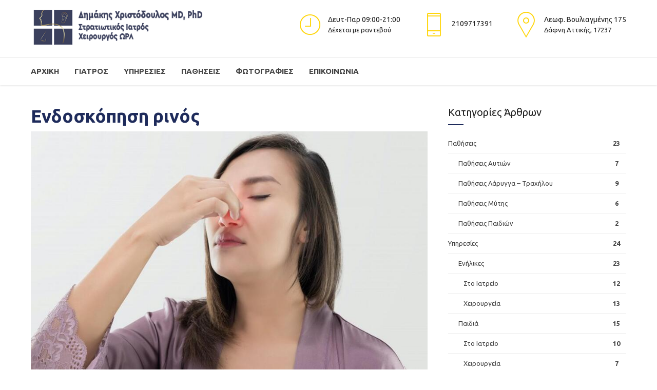

--- FILE ---
content_type: text/html; charset=UTF-8
request_url: https://orldimakis.gr/2022/08/25/%CE%B5%CE%BD%CE%B4%CE%BF%CF%83%CE%BA%CF%8C%CF%80%CE%B7%CF%83%CE%B7-%CF%81%CE%B9%CE%BD%CF%8C%CF%82/
body_size: 110222
content:
<!DOCTYPE html>
<html lang="el" data-bt-theme="Medicare Child 1.0.0">
<head>
	
	<meta property="twitter:card" content="summary"><meta property="og:title" content="Ενδοσκόπηση ρινός" /><meta property="og:type" content="article" /><meta property="og:url" content="https://orldimakis.gr/2022/08/25/%ce%b5%ce%bd%ce%b4%ce%bf%cf%83%ce%ba%cf%8c%cf%80%ce%b7%cf%83%ce%b7-%cf%81%ce%b9%ce%bd%cf%8c%cf%82/" />		<meta charset="UTF-8">
		<meta name="viewport" content="width=device-width, initial-scale=1, maximum-scale=1, user-scalable=no">
		<meta name="mobile-web-app-capable" content="yes">
		<meta name="apple-mobile-web-app-capable" content="yes"><title>Ενδοσκόπηση ρινός &#8211; Δημάκης Χριστόδουλος ΩΡΛ</title>
<meta name='robots' content='max-image-preview:large' />
<link rel='dns-prefetch' href='//www.googletagmanager.com' />
<link rel='dns-prefetch' href='//fonts.googleapis.com' />
<link rel="alternate" type="application/rss+xml" title="Ροή RSS &raquo; Δημάκης Χριστόδουλος ΩΡΛ" href="https://orldimakis.gr/feed/" />
<link rel="alternate" type="application/rss+xml" title="Ροή Σχολίων &raquo; Δημάκης Χριστόδουλος ΩΡΛ" href="https://orldimakis.gr/comments/feed/" />
<link rel="alternate" type="application/rss+xml" title="Ροή Σχολίων Δημάκης Χριστόδουλος ΩΡΛ &raquo; Ενδοσκόπηση ρινός" href="https://orldimakis.gr/2022/08/25/%ce%b5%ce%bd%ce%b4%ce%bf%cf%83%ce%ba%cf%8c%cf%80%ce%b7%cf%83%ce%b7-%cf%81%ce%b9%ce%bd%cf%8c%cf%82/feed/" />
<script type="text/javascript">
window._wpemojiSettings = {"baseUrl":"https:\/\/s.w.org\/images\/core\/emoji\/14.0.0\/72x72\/","ext":".png","svgUrl":"https:\/\/s.w.org\/images\/core\/emoji\/14.0.0\/svg\/","svgExt":".svg","source":{"concatemoji":"https:\/\/orldimakis.gr\/wp-includes\/js\/wp-emoji-release.min.js?ver=6.1.1"}};
/*! This file is auto-generated */
!function(e,a,t){var n,r,o,i=a.createElement("canvas"),p=i.getContext&&i.getContext("2d");function s(e,t){var a=String.fromCharCode,e=(p.clearRect(0,0,i.width,i.height),p.fillText(a.apply(this,e),0,0),i.toDataURL());return p.clearRect(0,0,i.width,i.height),p.fillText(a.apply(this,t),0,0),e===i.toDataURL()}function c(e){var t=a.createElement("script");t.src=e,t.defer=t.type="text/javascript",a.getElementsByTagName("head")[0].appendChild(t)}for(o=Array("flag","emoji"),t.supports={everything:!0,everythingExceptFlag:!0},r=0;r<o.length;r++)t.supports[o[r]]=function(e){if(p&&p.fillText)switch(p.textBaseline="top",p.font="600 32px Arial",e){case"flag":return s([127987,65039,8205,9895,65039],[127987,65039,8203,9895,65039])?!1:!s([55356,56826,55356,56819],[55356,56826,8203,55356,56819])&&!s([55356,57332,56128,56423,56128,56418,56128,56421,56128,56430,56128,56423,56128,56447],[55356,57332,8203,56128,56423,8203,56128,56418,8203,56128,56421,8203,56128,56430,8203,56128,56423,8203,56128,56447]);case"emoji":return!s([129777,127995,8205,129778,127999],[129777,127995,8203,129778,127999])}return!1}(o[r]),t.supports.everything=t.supports.everything&&t.supports[o[r]],"flag"!==o[r]&&(t.supports.everythingExceptFlag=t.supports.everythingExceptFlag&&t.supports[o[r]]);t.supports.everythingExceptFlag=t.supports.everythingExceptFlag&&!t.supports.flag,t.DOMReady=!1,t.readyCallback=function(){t.DOMReady=!0},t.supports.everything||(n=function(){t.readyCallback()},a.addEventListener?(a.addEventListener("DOMContentLoaded",n,!1),e.addEventListener("load",n,!1)):(e.attachEvent("onload",n),a.attachEvent("onreadystatechange",function(){"complete"===a.readyState&&t.readyCallback()})),(e=t.source||{}).concatemoji?c(e.concatemoji):e.wpemoji&&e.twemoji&&(c(e.twemoji),c(e.wpemoji)))}(window,document,window._wpemojiSettings);
</script>
<script>window.bt_bb_preview = false</script><script>window.bt_bb_custom_elements = true;</script><style type="text/css">
img.wp-smiley,
img.emoji {
	display: inline !important;
	border: none !important;
	box-shadow: none !important;
	height: 1em !important;
	width: 1em !important;
	margin: 0 0.07em !important;
	vertical-align: -0.1em !important;
	background: none !important;
	padding: 0 !important;
}
</style>
	<link rel='stylesheet' id='wp-block-library-css' href='https://orldimakis.gr/wp-includes/css/dist/block-library/style.min.css?ver=6.1.1' type='text/css' media='all' />
<link rel='stylesheet' id='classic-theme-styles-css' href='https://orldimakis.gr/wp-includes/css/classic-themes.min.css?ver=1' type='text/css' media='all' />
<style id='global-styles-inline-css' type='text/css'>
body{--wp--preset--color--black: #000000;--wp--preset--color--cyan-bluish-gray: #abb8c3;--wp--preset--color--white: #ffffff;--wp--preset--color--pale-pink: #f78da7;--wp--preset--color--vivid-red: #cf2e2e;--wp--preset--color--luminous-vivid-orange: #ff6900;--wp--preset--color--luminous-vivid-amber: #fcb900;--wp--preset--color--light-green-cyan: #7bdcb5;--wp--preset--color--vivid-green-cyan: #00d084;--wp--preset--color--pale-cyan-blue: #8ed1fc;--wp--preset--color--vivid-cyan-blue: #0693e3;--wp--preset--color--vivid-purple: #9b51e0;--wp--preset--gradient--vivid-cyan-blue-to-vivid-purple: linear-gradient(135deg,rgba(6,147,227,1) 0%,rgb(155,81,224) 100%);--wp--preset--gradient--light-green-cyan-to-vivid-green-cyan: linear-gradient(135deg,rgb(122,220,180) 0%,rgb(0,208,130) 100%);--wp--preset--gradient--luminous-vivid-amber-to-luminous-vivid-orange: linear-gradient(135deg,rgba(252,185,0,1) 0%,rgba(255,105,0,1) 100%);--wp--preset--gradient--luminous-vivid-orange-to-vivid-red: linear-gradient(135deg,rgba(255,105,0,1) 0%,rgb(207,46,46) 100%);--wp--preset--gradient--very-light-gray-to-cyan-bluish-gray: linear-gradient(135deg,rgb(238,238,238) 0%,rgb(169,184,195) 100%);--wp--preset--gradient--cool-to-warm-spectrum: linear-gradient(135deg,rgb(74,234,220) 0%,rgb(151,120,209) 20%,rgb(207,42,186) 40%,rgb(238,44,130) 60%,rgb(251,105,98) 80%,rgb(254,248,76) 100%);--wp--preset--gradient--blush-light-purple: linear-gradient(135deg,rgb(255,206,236) 0%,rgb(152,150,240) 100%);--wp--preset--gradient--blush-bordeaux: linear-gradient(135deg,rgb(254,205,165) 0%,rgb(254,45,45) 50%,rgb(107,0,62) 100%);--wp--preset--gradient--luminous-dusk: linear-gradient(135deg,rgb(255,203,112) 0%,rgb(199,81,192) 50%,rgb(65,88,208) 100%);--wp--preset--gradient--pale-ocean: linear-gradient(135deg,rgb(255,245,203) 0%,rgb(182,227,212) 50%,rgb(51,167,181) 100%);--wp--preset--gradient--electric-grass: linear-gradient(135deg,rgb(202,248,128) 0%,rgb(113,206,126) 100%);--wp--preset--gradient--midnight: linear-gradient(135deg,rgb(2,3,129) 0%,rgb(40,116,252) 100%);--wp--preset--duotone--dark-grayscale: url('#wp-duotone-dark-grayscale');--wp--preset--duotone--grayscale: url('#wp-duotone-grayscale');--wp--preset--duotone--purple-yellow: url('#wp-duotone-purple-yellow');--wp--preset--duotone--blue-red: url('#wp-duotone-blue-red');--wp--preset--duotone--midnight: url('#wp-duotone-midnight');--wp--preset--duotone--magenta-yellow: url('#wp-duotone-magenta-yellow');--wp--preset--duotone--purple-green: url('#wp-duotone-purple-green');--wp--preset--duotone--blue-orange: url('#wp-duotone-blue-orange');--wp--preset--font-size--small: 13px;--wp--preset--font-size--medium: 20px;--wp--preset--font-size--large: 36px;--wp--preset--font-size--x-large: 42px;--wp--preset--spacing--20: 0.44rem;--wp--preset--spacing--30: 0.67rem;--wp--preset--spacing--40: 1rem;--wp--preset--spacing--50: 1.5rem;--wp--preset--spacing--60: 2.25rem;--wp--preset--spacing--70: 3.38rem;--wp--preset--spacing--80: 5.06rem;}:where(.is-layout-flex){gap: 0.5em;}body .is-layout-flow > .alignleft{float: left;margin-inline-start: 0;margin-inline-end: 2em;}body .is-layout-flow > .alignright{float: right;margin-inline-start: 2em;margin-inline-end: 0;}body .is-layout-flow > .aligncenter{margin-left: auto !important;margin-right: auto !important;}body .is-layout-constrained > .alignleft{float: left;margin-inline-start: 0;margin-inline-end: 2em;}body .is-layout-constrained > .alignright{float: right;margin-inline-start: 2em;margin-inline-end: 0;}body .is-layout-constrained > .aligncenter{margin-left: auto !important;margin-right: auto !important;}body .is-layout-constrained > :where(:not(.alignleft):not(.alignright):not(.alignfull)){max-width: var(--wp--style--global--content-size);margin-left: auto !important;margin-right: auto !important;}body .is-layout-constrained > .alignwide{max-width: var(--wp--style--global--wide-size);}body .is-layout-flex{display: flex;}body .is-layout-flex{flex-wrap: wrap;align-items: center;}body .is-layout-flex > *{margin: 0;}:where(.wp-block-columns.is-layout-flex){gap: 2em;}.has-black-color{color: var(--wp--preset--color--black) !important;}.has-cyan-bluish-gray-color{color: var(--wp--preset--color--cyan-bluish-gray) !important;}.has-white-color{color: var(--wp--preset--color--white) !important;}.has-pale-pink-color{color: var(--wp--preset--color--pale-pink) !important;}.has-vivid-red-color{color: var(--wp--preset--color--vivid-red) !important;}.has-luminous-vivid-orange-color{color: var(--wp--preset--color--luminous-vivid-orange) !important;}.has-luminous-vivid-amber-color{color: var(--wp--preset--color--luminous-vivid-amber) !important;}.has-light-green-cyan-color{color: var(--wp--preset--color--light-green-cyan) !important;}.has-vivid-green-cyan-color{color: var(--wp--preset--color--vivid-green-cyan) !important;}.has-pale-cyan-blue-color{color: var(--wp--preset--color--pale-cyan-blue) !important;}.has-vivid-cyan-blue-color{color: var(--wp--preset--color--vivid-cyan-blue) !important;}.has-vivid-purple-color{color: var(--wp--preset--color--vivid-purple) !important;}.has-black-background-color{background-color: var(--wp--preset--color--black) !important;}.has-cyan-bluish-gray-background-color{background-color: var(--wp--preset--color--cyan-bluish-gray) !important;}.has-white-background-color{background-color: var(--wp--preset--color--white) !important;}.has-pale-pink-background-color{background-color: var(--wp--preset--color--pale-pink) !important;}.has-vivid-red-background-color{background-color: var(--wp--preset--color--vivid-red) !important;}.has-luminous-vivid-orange-background-color{background-color: var(--wp--preset--color--luminous-vivid-orange) !important;}.has-luminous-vivid-amber-background-color{background-color: var(--wp--preset--color--luminous-vivid-amber) !important;}.has-light-green-cyan-background-color{background-color: var(--wp--preset--color--light-green-cyan) !important;}.has-vivid-green-cyan-background-color{background-color: var(--wp--preset--color--vivid-green-cyan) !important;}.has-pale-cyan-blue-background-color{background-color: var(--wp--preset--color--pale-cyan-blue) !important;}.has-vivid-cyan-blue-background-color{background-color: var(--wp--preset--color--vivid-cyan-blue) !important;}.has-vivid-purple-background-color{background-color: var(--wp--preset--color--vivid-purple) !important;}.has-black-border-color{border-color: var(--wp--preset--color--black) !important;}.has-cyan-bluish-gray-border-color{border-color: var(--wp--preset--color--cyan-bluish-gray) !important;}.has-white-border-color{border-color: var(--wp--preset--color--white) !important;}.has-pale-pink-border-color{border-color: var(--wp--preset--color--pale-pink) !important;}.has-vivid-red-border-color{border-color: var(--wp--preset--color--vivid-red) !important;}.has-luminous-vivid-orange-border-color{border-color: var(--wp--preset--color--luminous-vivid-orange) !important;}.has-luminous-vivid-amber-border-color{border-color: var(--wp--preset--color--luminous-vivid-amber) !important;}.has-light-green-cyan-border-color{border-color: var(--wp--preset--color--light-green-cyan) !important;}.has-vivid-green-cyan-border-color{border-color: var(--wp--preset--color--vivid-green-cyan) !important;}.has-pale-cyan-blue-border-color{border-color: var(--wp--preset--color--pale-cyan-blue) !important;}.has-vivid-cyan-blue-border-color{border-color: var(--wp--preset--color--vivid-cyan-blue) !important;}.has-vivid-purple-border-color{border-color: var(--wp--preset--color--vivid-purple) !important;}.has-vivid-cyan-blue-to-vivid-purple-gradient-background{background: var(--wp--preset--gradient--vivid-cyan-blue-to-vivid-purple) !important;}.has-light-green-cyan-to-vivid-green-cyan-gradient-background{background: var(--wp--preset--gradient--light-green-cyan-to-vivid-green-cyan) !important;}.has-luminous-vivid-amber-to-luminous-vivid-orange-gradient-background{background: var(--wp--preset--gradient--luminous-vivid-amber-to-luminous-vivid-orange) !important;}.has-luminous-vivid-orange-to-vivid-red-gradient-background{background: var(--wp--preset--gradient--luminous-vivid-orange-to-vivid-red) !important;}.has-very-light-gray-to-cyan-bluish-gray-gradient-background{background: var(--wp--preset--gradient--very-light-gray-to-cyan-bluish-gray) !important;}.has-cool-to-warm-spectrum-gradient-background{background: var(--wp--preset--gradient--cool-to-warm-spectrum) !important;}.has-blush-light-purple-gradient-background{background: var(--wp--preset--gradient--blush-light-purple) !important;}.has-blush-bordeaux-gradient-background{background: var(--wp--preset--gradient--blush-bordeaux) !important;}.has-luminous-dusk-gradient-background{background: var(--wp--preset--gradient--luminous-dusk) !important;}.has-pale-ocean-gradient-background{background: var(--wp--preset--gradient--pale-ocean) !important;}.has-electric-grass-gradient-background{background: var(--wp--preset--gradient--electric-grass) !important;}.has-midnight-gradient-background{background: var(--wp--preset--gradient--midnight) !important;}.has-small-font-size{font-size: var(--wp--preset--font-size--small) !important;}.has-medium-font-size{font-size: var(--wp--preset--font-size--medium) !important;}.has-large-font-size{font-size: var(--wp--preset--font-size--large) !important;}.has-x-large-font-size{font-size: var(--wp--preset--font-size--x-large) !important;}
.wp-block-navigation a:where(:not(.wp-element-button)){color: inherit;}
:where(.wp-block-columns.is-layout-flex){gap: 2em;}
.wp-block-pullquote{font-size: 1.5em;line-height: 1.6;}
</style>
<link rel='stylesheet' id='contact-form-7-css' href='https://orldimakis.gr/wp-content/plugins/contact-form-7/includes/css/styles.css?ver=5.6' type='text/css' media='all' />
<link rel='stylesheet' id='mptt-style-css' href='https://orldimakis.gr/wp-content/plugins/mp-timetable/media/css/style.css?ver=2.4.3' type='text/css' media='all' />
<link rel='stylesheet' id='medicare-style-css' href='https://orldimakis.gr/wp-content/themes/medicare/style.css?ver=6.1.1' type='text/css' media='all' />
<style id='medicare-style-inline-css' type='text/css'>
a:hover{ color: #1e2b5b;} select, input{font-family: Ubuntu;} body{font-family: "Ubuntu";} h1, h2, h3, h4, h5, h6{ font-family: "Ubuntu";} a:hover{color: #1e2b5b;} .btLoader{ border-right: 2px solid #1e2b5b;} .btBreadCrumbs{ font-family: "Ubuntu";} .btPageHeadline header .dash .headline:after{ background: #1e2b5b;} .btAccentColorBackground{background-color: #1e2b5b !important;} .btAleternateColorBackground{background-color: #ffd400 !important;} .topTools .btIconWidgetIcon:hover .btIco .btIcoHolder em, .btIconWidget .btIconWidgetIcon:hover .btIco .btIcoHolder em{color: #1e2b5b !important;} .menuPort{font-family: "Ubuntu";} .menuPort nav ul li a:hover{color: #1e2b5b !important;} .menuPort nav > ul > li.menu-item-has-children > a:before{ border-bottom: 6px solid #1e2b5b;} .btMenuHorizontal .menuPort nav > ul > li.current-menu-ancestor > a, .btMenuHorizontal .menuPort nav > ul > li.current-menu-item > a{-webkit-box-shadow: 0 -3px 0 0 #1e2b5b inset; box-shadow: 0 -3px 0 0 #1e2b5b inset;} .btMenuHorizontal .menuPort nav > ul > li > ul li.current-menu-ancestor > a, .btMenuHorizontal .menuPort nav > ul > li > ul li.current-menu-item > a{color: #1e2b5b !important;} .btMenuVertical nav li.current-menu-ancestor > a, .btMenuVertical nav li.current-menu-item > a{color: #1e2b5b !important;} .subToggler:before{ color: #1e2b5b;} body.btMenuHorizontal .menuPort ul ul li:first-child > a{border-top: 3px solid #1e2b5b;} body.btMenuHorizontal .menuPort > nav > ul > li.btMenuWideDropdown > ul > li > a, body.btMenuHorizontal .menuPort > nav > ul > li.btMenuWideDropdown > ul > li:first-child > a{border-top: 3px solid #1e2b5b;} .btVerticalMenuTrigger:hover .btIco:before, .btVerticalMenuTrigger:hover .btIco:after{border-top-color: #1e2b5b;} .btVerticalMenuTrigger:hover .btIco .btIcoHolder:after{border-top-color: #1e2b5b;} @media (min-width: 1200px){.btMenuVerticalOn .btVerticalMenuTrigger .btIco a:before{color: #1e2b5b !important;} }.topBar .widget_search button:hover:before, .topBarInMenu .widget_search button:hover:before{color: #1e2b5b;} .btDarkSkin .topBar .widget_search button:hover:before, .btDarkSkin .topBarInMenu .widget_search button:hover:before, .btLightSkin .btDarkSkin .topBar .widget_search button:hover:before, .btLightSkin .btDarkSkin .topBarInMenu .widget_search button:hover:before{color: #1e2b5b;} .btLightSkin button:hover:before, .btDarkSkin .btLightSkin button:hover:before{color: #1e2b5b;} .topBarInLogoAreaCell{border: 0 solid #1e2b5b;} .topBarInLogoAreaCell .btSpecialHeaderIcon .btIconWidgetIcon .btIco .btIcoHolder:before, .topBarInLogoAreaCell .btSpecialHeaderIcon .btIconWidgetIcon .btIco .btIcoHolder:after{color: #ffd400;} .topTools.btTopToolsLeft .btIco .btIcoHolder{background-color: #1e2b5b;} .topTools.btTopToolsLeft .btIco .btIcoHolder:hover{background-color: #ffd400;} .topTools.btTopToolsLeft .btSpecialHeaderIcon .btIco .btIcoHolder{background-color: #ffd400;} .topTools.btTopToolsLeft .btSpecialHeaderIcon .btIco .btIcoHolder:hover{background-color: #1e2b5b;} .infoToggler:before{background-color: #1e2b5b; border: 1px solid #1e2b5b;} .infoToggler:after{ color: #1e2b5b; border: 1px solid #1e2b5b;} .infoToggler.on:after{ background-color: #1e2b5b;} .infoToggler.on:before{ color: #1e2b5b;} .btSiteFooter .menu li.btPageTop a:after, .btSiteFooter .menu li.btPageTop a:before{ color: #ffd400;} .btSiteFooter .menu a:hover{color: #1e2b5b;} .btCustomMenu ul li a:hover{color: #1e2b5b;} .btCustomMenu ul li.btPageTop a:after{ color: #ffd400;} .btInlineFooterMenu.btCustomMenu ul > li > a{ color: #1e2b5b;} .btFooterWrap.btDarkSkin .btBox h4 .headline a:hover, .btFooterWrap.btLightSkin .btBox h4 .headline a:hover{color: #1e2b5b;} #boldSiteFooterWidgetsRow .btSpecialHeaderIcon .btIconWidgetIcon .btIco .btIcoHolder:before, #boldSiteFooterWidgetsRow .btSpecialHeaderIcon .btIconWidgetIcon .btIco .btIcoHolder:after{color: #ffd400;} .sticky .headline{color: #1e2b5b;} .headline a{color: #1e2b5b;} .single-portfolio h1, .single-post h1, .single-portfolio h2, .single-post h2{ color: #1e2b5b;} .portfolioItem dt, .btPortfolioSingleItemColumns dt{color: #1e2b5b;} .btArticleListItem.btBlogColumnView .btArticleListBodyAuthor a, .btPostSingleItemColumns .btArticleListBodyAuthor a{color: #1e2b5b !important;} .commentTxt p.edit-link a:hover, .commentTxt p.reply a:hover{color: #1e2b5b;} .btBox > h4{ font-family: "Ubuntu";} .btBox > h4:after{ background-color: #1e2b5b;} .btBox ul li a:hover{color: #1e2b5b;} .btBox.widget_calendar table caption{background: #1e2b5b; font-family: "Ubuntu";} .btBox.widget_archive ul li a:hover, .btBox.widget_categories ul li a:hover, .btCustomMenu ul li a:hover{border-bottom: 1px solid #1e2b5b;} .btDarkSkin .btBox.widget_archive ul li a:hover, .btLightSkin .btDarkSkin .btBox.widget_archive ul li a:hover, .btDarkSkin .btBox.widget_categories ul li a:hover, .btLightSkin .btDarkSkin .btBox.widget_categories ul li a:hover{border-bottom: 1px solid #1e2b5b;} .btBox.widget_rss li a.rsswidget{font-family: "Ubuntu";} .btBox.widget_rss li cite:before{ color: #1e2b5b;} .btBox .btSearch button, .btBox .btSearch input[type=submit], form.woocommerce-product-search button, form.woocommerce-product-search input[type=submit]{ background: #1e2b5b;} .btBox .btSearch button:hover, form.woocommerce-product-search button:hover{background: #0b1021;} form.wpcf7-form input[type="text"], form.wpcf7-form input[type="password"], form.wpcf7-form input[type="email"], form.wpcf7-form input[type="date"], form.wpcf7-form textarea, form.wpcf7-form .fancy-select .trigger{ font-family: "Ubuntu";} form.wpcf7-form input[type="text"]:focus, form.wpcf7-form input[type="password"]:focus, form.wpcf7-form input[type="email"]:focus, form.wpcf7-form input[type="date"]:focus, form.wpcf7-form textarea:focus, form.wpcf7-form .fancy-select .trigger.open{-webkit-box-shadow: 0 0 0 2px #1e2b5b inset; box-shadow: 0 0 0 2px #1e2b5b inset;} form.wpcf7-form p span.required:after, form.wpcf7-form p span.bt_bb_required:after{ color: #1e2b5b !important;} form.wpcf7-form .wpcf7-submit{ background-color: #1e2b5b;} form.wpcf7-form .wpcf7-submit:hover{background: #b39400;} .fancy-select ul.options > li:hover{color: #1e2b5b;} .btBox .tagcloud a, .btTags ul a{ background: #1e2b5b;} .btBox .tagcloud a:hover, .btTags ul a:hover{background: #0b1021;} .recentTweets small:before{ color: #1e2b5b;} .btContentHolder blockquote{ font-family: "Ubuntu";} .btContentHolder table tr th, .btContentHolder table thead tr th{background: #1e2b5b;} .post-password-form input[type="submit"]{ background: #1e2b5b; font-family: "Ubuntu";} .btPagination .paging a:hover:after{background: #1e2b5b;} .articleSideGutter a{color: #1e2b5b;} .comment-respond .btnOutline button[type="submit"]{font-family: "Ubuntu";} a#cancel-comment-reply-link{ font-family: "Ubuntu";} a#cancel-comment-reply-link:hover{color: #1e2b5b;} span.btHighlight{ background-color: #1e2b5b;} a.btContinueReading{background: #1e2b5b;} a.btContinueReading:hover{background: #0b1021;} .btArticle .btArticleBody p a, .btArticle .btArticleBody ul a, .btArticle .btArticleBody ol a, .btArticle .btArticleBody table td a, .btArticle .btArticleBody dl a, .btArticle .btArticleBody address a, .btArticle .btArticleBody pre a, .btArticle .portfolioBody p a, .btArticle .portfolioBody ul a, .btArticle .portfolioBody ol a, .btArticle .portfolioBody table td a, .btArticle .portfolioBody dl a, .btArticle .portfolioBody address a, .btArticle .portfolioBody pre a{color: #1e2b5b;} .btIco .btIcoHolder:before, .btIco .btIcoHolder:after{color: #1e2b5b;} .btDarkSkin .btTopToolsRight .btIconWidget:hover .btIco .btIcoHolder:before, .btDarkSkin .btTopToolsRight .btIconWidget:hover .btIco .btIcoHolder:after, .btLightSkin .btDarkSkin .btTopToolsRight .btIconWidget:hover .btIco .btIcoHolder:before, .btLightSkin .btDarkSkin .btTopToolsRight .btIconWidget:hover .btIco .btIcoHolder:after{color: #1e2b5b;} .btLightSkin .btTopToolsRight .btIconWidget:hover .btIco .btIcoHolder:before, .btLightSkin .btTopToolsRight .btIconWidget:hover .btIco .btIcoHolder:after, .btDarkSkin .btLightSkin .btTopToolsRight .btIconWidget:hover .btIco .btIcoHolder:before, .btDarkSkin .btLightSkin .btTopToolsRight .btIconWidget:hover .btIco .btIcoHolder:after{color: #1e2b5b;} .btIco.btIcoWhiteType .btIcoHolder em{ color: #1e2b5b;} .btIco.btIcoFilledType.btIcoAccentColor.btIcoBigSize:hover .btIcoHolder em:before, .btIco.btIcoOutlineType.btIcoAccentColor.btIcoBigSize .btIcoHolder em:before, .btIco.btIcoFilledType.btIcoAccentColor.btIcoLargeSize:hover .btIcoHolder em:before, .btIco.btIcoOutlineType.btIcoAccentColor.btIcoLargeSize .btIcoHolder em:before{-webkit-box-shadow: 0 0 0 2px #1e2b5b inset; box-shadow: 0 0 0 2px #1e2b5b inset;} .btIco.btIcoFilledType.btIcoAccentColor .btIcoHolder em:before, .btIco.btIcoOutlineType.btIcoAccentColor:hover .btIcoHolder em:before{-webkit-box-shadow: 0 0 0 1em #1e2b5b inset; box-shadow: 0 0 0 1em #1e2b5b inset;} .btIco.btIcoFilledType.btIcoAccentColor:hover .btIcoHolder em:before, .btIco.btIcoOutlineType.btIcoAccentColor .btIcoHolder em:before{-webkit-box-shadow: 0 0 0 1px #1e2b5b inset; box-shadow: 0 0 0 1px #1e2b5b inset;} .btIco.btIcoFilledType.btIcoAccentColor:hover .btIcoHolder:before, .btIco.btIcoFilledType.btIcoAccentColor:hover .btIcoHolder:after, .btIco.btIcoOutlineType.btIcoAccentColor .btIcoHolder:before, .btIco.btIcoOutlineType.btIcoAccentColor .btIcoHolder:after{color: #1e2b5b;} .btIco.btIcoFilledType.btIcoAlterColor.btIcoBigSize:hover .btIcoHolder em:before, .btIco.btIcoOutlineType.btIcoAlterColor.btIcoBigSize .btIcoHolder em:before, .btIco.btIcoFilledType.btIcoAlterColor.btIcoLargeSize:hover .btIcoHolder em:before, .btIco.btIcoOutlineType.btIcoAlterColor.btIcoLargeSize .btIcoHolder em:before{-webkit-box-shadow: 0 0 0 2px #ffd400 inset; box-shadow: 0 0 0 2px #ffd400 inset;} .btIco.btIcoFilledType.btIcoAlterColor .btIcoHolder em:before, .btIco.btIcoOutlineType.btIcoAlterColor:hover .btIcoHolder em:before{-webkit-box-shadow: 0 0 0 1em #ffd400 inset; box-shadow: 0 0 0 1em #ffd400 inset;} .btIco.btIcoFilledType.btIcoAlterColor:hover .btIcoHolder em:before, .btIco.btIcoOutlineType.btIcoAlterColor .btIcoHolder em:before{-webkit-box-shadow: 0 0 0 1px #ffd400 inset; box-shadow: 0 0 0 1px #ffd400 inset;} .btIco.btIcoFilledType.btIcoAlterColor:hover .btIcoHolder:before, .btIco.btIcoFilledType.btIcoAlterColor:hover .btIcoHolder:after, .btIco.btIcoOutlineType.btIcoAlterColor .btIcoHolder:before, .btIco.btIcoOutlineType.btIcoAlterColor .btIcoHolder:after{color: #ffd400;} .btLightSkin .btIco.btIcoDefaultType.btIcoAccentColor .btIcoHolder:before, .btLightSkin .btIco.btIcoDefaultType.btIcoAccentColor .btIcoHolder:after, .btLightSkin .btIco.btIcoDefaultType.btIcoDefaultColor:hover .btIcoHolder:before, .btLightSkin .btIco.btIcoDefaultType.btIcoDefaultColor:hover .btIcoHolder:after, .btDarkSkin .btLightSkin .btIco.btIcoDefaultType.btIcoAccentColor .btIcoHolder:before, .btDarkSkin .btLightSkin .btIco.btIcoDefaultType.btIcoAccentColor .btIcoHolder:after, .btDarkSkin .btLightSkin .btIco.btIcoDefaultType.btIcoDefaultColor:hover .btIcoHolder:before, .btDarkSkin .btLightSkin .btIco.btIcoDefaultType.btIcoDefaultColor:hover .btIcoHolder:after, .btDarkSkin .btIco.btIcoDefaultType.btIcoAccentColor .btIcoHolder:before, .btDarkSkin .btIco.btIcoDefaultType.btIcoAccentColor .btIcoHolder:after, .btDarkSkin .btIco.btIcoDefaultType.btIcoDefaultColor:hover .btIcoHolder:before, .btDarkSkin .btIco.btIcoDefaultType.btIcoDefaultColor:hover .btIcoHolder:after, .btLightSkin .btDarkSkin .btIco.btIcoDefaultType.btIcoAccentColor .btIcoHolder:before, .btLightSkin .btDarkSkin .btIco.btIcoDefaultType.btIcoAccentColor .btIcoHolder:after, .btLightSkin .btDarkSkin .btIco.btIcoDefaultType.btIcoDefaultColor:hover .btIcoHolder:before, .btLightSkin .btDarkSkin .btIco.btIcoDefaultType.btIcoDefaultColor:hover .btIcoHolder:after{color: #1e2b5b;} .btLightSkin .btIco.btIcoDefaultType.btIcoAlterColor .btIcoHolder:before, .btLightSkin .btIco.btIcoDefaultType.btIcoAlterColor .btIcoHolder:after, .btLightSkin .btIco.btIcoDefaultType.btIcoDefaultColor:hover .btIcoHolder:before, .btLightSkin .btIco.btIcoDefaultType.btIcoDefaultColor:hover .btIcoHolder:after, .btDarkSkin .btLightSkin .btIco.btIcoDefaultType.btIcoAlterColor .btIcoHolder:before, .btDarkSkin .btLightSkin .btIco.btIcoDefaultType.btIcoAlterColor .btIcoHolder:after, .btDarkSkin .btLightSkin .btIco.btIcoDefaultType.btIcoDefaultColor:hover .btIcoHolder:before, .btDarkSkin .btLightSkin .btIco.btIcoDefaultType.btIcoDefaultColor:hover .btIcoHolder:after, .btDarkSkin .btIco.btIcoDefaultType.btIcoAlterColor .btIcoHolder:before, .btDarkSkin .btIco.btIcoDefaultType.btIcoAlterColor .btIcoHolder:after, .btDarkSkin .btIco.btIcoDefaultType.btIcoDefaultColor:hover .btIcoHolder:before, .btDarkSkin .btIco.btIcoDefaultType.btIcoDefaultColor:hover .btIcoHolder:after, .btLightSkin .btDarkSkin .btIco.btIcoDefaultType.btIcoAlterColor .btIcoHolder:before, .btLightSkin .btDarkSkin .btIco.btIcoDefaultType.btIcoAlterColor .btIcoHolder:after, .btLightSkin .btDarkSkin .btIco.btIcoDefaultType.btIcoDefaultColor:hover .btIcoHolder:before, .btLightSkin .btDarkSkin .btIco.btIcoDefaultType.btIcoDefaultColor:hover .btIcoHolder:after{color: #ffd400;} .btAccentColorBackground .btIco.btIcoDefaultType.btIcoDefaultColor:hover .btIcoHolder:before, .btAccentColorBackground .btIco.btIcoDefaultType.btIcoDefaultColor:hover .btIcoHolder:after{color: #ffd400 !important;} .btIcoAccentColor span{color: #1e2b5b;} .btIcoAlterColor span{color: #ffd400;} .btIcoDefaultColor:hover span, .btIcoDefaultColor:hover a.btIcoHolder:after{color: #1e2b5b !important;} .btCircleIcon.btAccentColorCircle.btFilledCircle, .btCircleIcon.btAccentColorCircle.btFilledCircle:hover{border-color: #1e2b5b; background-color: #1e2b5b;} .btCircleIcon.btAccentColorCircle.btHollowCircle, .btCircleIcon.btAccentColorCircle.btHollowCircle:hover{border-color: #1e2b5b; color: #1e2b5b;} .btCircleIcon.btAlternateColorCircle.btFilledCircle, .btCircleIcon.btAlternateColorCircle.btFilledCircle:hover{border-color: #ffd400; background-color: #ffd400;} .btCircleIcon.btAlternateColorCircle.btHollowCircle, .btCircleIcon.btAlternateColorCircle.btHollowCircle:hover{border-color: #ffd400; color: #ffd400;} .btnFilledStyle.btnAccentColor, .btnOutlineStyle.btnAccentColor:hover{background-color: #1e2b5b; border: 2px solid #1e2b5b;} .btnFilledStyle.btnAlternateColor, .btnOutlineStyle.btnAlternateColor:hover{background-color: #ffd400; border: 2px solid #ffd400;} .btnFilledStyle.btnAccentColor:hover{background-color: #0b1021; border: 2px solid #0b1021;} .btnFilledStyle.btnAlternateColor:hover{background-color: #b39400; border: 2px solid #b39400;} .btnOutlineStyle.btnAccentColor{ border: 2px solid #1e2b5b; color: #1e2b5b;} .btnOutlineStyle.btnAccentColor span, .btnOutlineStyle.btnAccentColor span:before, .btnOutlineStyle.btnAccentColor a, .btnOutlineStyle.btnAccentColor .btIco a:before, .btnOutlineStyle.btnAccentColor button{color: #1e2b5b !important;} .btnOutlineStyle.btnAlternateColor{ border: 2px solid #ffd400; color: #ffd400;} .btnOutlineStyle.btnAlternateColor span, .btnOutlineStyle.btnAlternateColor span:before, .btnOutlineStyle.btnAlternateColor a, .btnOutlineStyle.btnAlternateColor .btIco a:before, .btnOutlineStyle.btnAlternateColor button{color: #ffd400 !important;} .btnBorderlessStyle.btnAccentColor span, .btnBorderlessStyle.btnNormalColor:hover span, .btnBorderlessStyle.btnAccentColor span:before, .btnBorderlessStyle.btnNormalColor:hover span:before, .btnBorderlessStyle.btnAccentColor a, .btnBorderlessStyle.btnNormalColor:hover a, .btnBorderlessStyle.btnAccentColor .btIco a:before, .btnBorderlessStyle.btnNormalColor:hover .btIco a:before, .btnBorderlessStyle.btnAccentColor button, .btnBorderlessStyle.btnNormalColor:hover button{color: #1e2b5b;} .btnBorderlessStyle.btnAlternateColor span, .btnBorderlessStyle.btnAlternateColor span:before, .btnBorderlessStyle.btnAlternateColor a, .btnBorderlessStyle.btnAlternateColor .btIco a:before, .btnBorderlessStyle.btnAlternateColor button{color: #ffd400;} .btCounterHolder{font-family: "Ubuntu";} .btProgressContent .btProgressAnim{background-color: #1e2b5b;} .btProgressBarLineStyle .btProgressContent .btProgressAnim{ color: #1e2b5b; border-bottom: 4px solid #1e2b5b;} .captionTxt:before{color: #1e2b5b;} .btPriceTable .btPriceTableHeader{background: #1e2b5b;} .btLightSkin .btDarkSkin .btPriceTableSticker, .btDarkSkin .btLightSkin .btDarkSkin .btPriceTableSticker{background: #ffd400;} .btDarkSkin .btDarkSkin .btPriceTableSticker, .btLightSkin .btDarkSkin .btDarkSkin .btPriceTableSticker{ color: #1e2b5b;} .header .btSuperTitle{font-family: "Ubuntu";} .header .btSubTitle{font-family: "Ubuntu";} .btLightSkin .btAlternateDash.btDash .dash:after, .btLightSkin .btAlternateDash.btDash .dash:before, .btDarkSkin .btLightSkin .btAlternateDash.btDash .dash:after, .btDarkSkin .btLightSkin .btAlternateDash.btDash .dash:before, .btDarkSkin .btAlternateDash.btDash .dash:after, .btDarkSkin .btAlternateDash.btDash .dash:before, .btLightSkin .btDarkSkin .btAlternateDash.btDash .dash:after, .btLightSkin .btDarkSkin .btAlternateDash.btDash .dash:before{-webkit-box-shadow: 0 2px 0 0 #ffd400 inset; box-shadow: 0 2px 0 0 #ffd400 inset;} .btLightSkin .btAccentDash.btDash .dash:after, .btLightSkin .btAccentDash.btDash .dash:before, .btDarkSkin .btLightSkin .btAccentDash.btDash .dash:after, .btDarkSkin .btLightSkin .btAccentDash.btDash .dash:before, .btDarkSkin .btAccentDash.btDash .dash:after, .btDarkSkin .btAccentDash.btDash .dash:before, .btLightSkin .btDarkSkin .btAccentDash.btDash .dash:after, .btLightSkin .btDarkSkin .btAccentDash.btDash .dash:before{-webkit-box-shadow: 0 2px 0 0 #1e2b5b inset; box-shadow: 0 2px 0 0 #1e2b5b inset;} .header.small .dash:after, .header.small .dash:before{-webkit-box-shadow: 0 1px 0 0 #1e2b5b inset; box-shadow: 0 1px 0 0 #1e2b5b inset;} .btGridContent .header .btSuperTitle a:hover{color: #1e2b5b;} .btCatFilter{ font-family: "Ubuntu";} .btCatFilter .btCatFilterItem:after{ background: #1e2b5b;} .btCatFilter .btCatFilterItem:hover{color: #1e2b5b;} .btMediaBox.btQuote, .btMediaBox.btLink{background-color: #1e2b5b;} h4.nbs.nsPrev a:hover:before, h4.nbs.nsNext a:hover:after{background-color: #1e2b5b;} .btGhost h4.nbs.nsPrev a:hover:before, .btGhost h4.nbs.nsNext a:hover:after{background-color: #1e2b5b !important;} .slided .slick-dots li.slick-active button, .slided .slick-dots li.slick-active button:hover, .btDarkSkin .slided .slick-dots li.slick-active button, .btLightSkin .btDarkSkin .slided .slick-dots li.slick-active button, .btDarkSkin .slided .slick-dots li.slick-active button:hover, .btLightSkin .btDarkSkin .slided .slick-dots li.slick-active button:hover{background-color: #1e2b5b;} .btGetInfo{ background: #1e2b5b;} .btCloseGhost .btIco .btIcoHolder:after{color: #1e2b5b;} .btInfoBarMeta p strong{color: #1e2b5b;} .btLightSkin .tabsHeader li.on span, .btDarkSkin .btLightSkin .tabsHeader li.on span, .btLightSkin .tabsHeader li.on a, .btDarkSkin .btLightSkin .tabsHeader li.on a{-webkit-box-shadow: 0 -2px 0 0 #1e2b5b inset; box-shadow: 0 -2px 0 0 #1e2b5b inset;} .btLightSkin .tabsVertical .tabAccordionTitle.on, .btDarkSkin .btLightSkin .tabsVertical .tabAccordionTitle.on, .btDarkSkin .tabsVertical .tabAccordionTitle.on, .btLightSkin .btDarkSkin .tabsVertical .tabAccordionTitle.on{background-color: #1e2b5b; -webkit-box-shadow: -52px 0 0 #0b1021 inset; box-shadow: -52px 0 0 #0b1021 inset;} .rtl.btLightSkin .tabsVertical .tabAccordionTitle.on, .rtl.btDarkSkin .btLightSkin .tabsVertical .tabAccordionTitle.on, .rtl.btDarkSkin .tabsVertical .tabAccordionTitle.on, .rtl.btLightSkin .btDarkSkin .tabsVertical .tabAccordionTitle.on{-webkit-box-shadow: 52px 0 0 #0b1021 inset; box-shadow: 52px 0 0 #0b1021 inset;} .tabsVertical .tabAccordionTitle:before{color: #1e2b5b;} .tabAccordionTitle.on{background: #1e2b5b;} .btSingleLatestPostFooter a.btArticleComments{border-left: 1px solid #1e2b5b;} .demos span{background-color: #1e2b5b;} .btWorkingHoursInnerLink a{background-color: #ffd400;} .btWorkingHoursInnerLink a:hover{ background-color: #1e2b5b;} .btDarkSkin .btGoogleMapsWrap, .btLightSkin .btDarkSkin .btGoogleMapsWrap{background-color: #ffd400;} span.btInfoPaneToggler{background-color: #1e2b5b;} input[type="text"], input[type="password"], input[type="email"], input[type="date"], input[type="tel"], textarea, .fancy-select .trigger, .select2-container .select2-choice{font-family: "Ubuntu";} input[type="text"]:focus, input[type="password"]:focus, input[type="email"]:focus, input[type="tel"]:focus, textarea:focus, .fancy-select .trigger.open, .select2-container.select2-dropdown-open .select2-choice{-webkit-box-shadow: 0 0 0 2px #1e2b5b inset; box-shadow: 0 0 0 2px #1e2b5b inset;} .btSpecTypeDropdown .fancy-select .trigger.open{-webkit-box-shadow: 0 0 0 2px #1e2b5b inset; box-shadow: 0 0 0 2px #1e2b5b inset;} .wCheckBox:before{background-color: #1e2b5b;} .btCustomList li a:before{ color: #1e2b5b;} .btCustomList li a:hover:before{ background-color: #1e2b5b;} .btLightSkin .btCustomList li a:hover, .btDarkSkin .btLightSkin .btCustomList li a:hover, .btDarkSkin .btCustomList li a:hover, .btLightSkin .btDarkSkin .btCustomList li a:hover{background-color: #1e2b5b;} .btLightSkin .btCustomList li a:hover:before, .btDarkSkin .btLightSkin .btCustomList li a:hover:before, .btDarkSkin .btCustomList li a:hover:before, .btLightSkin .btDarkSkin .btCustomList li a:hover:before{background-color: #0b1021;} div.wpcf7-validation-errors{border-color: #1e2b5b; color: #1e2b5b;} .ui-datepicker.ui-widget, .btDatePicker#ui-datepicker-div{font-family: "Ubuntu";} .ui-datepicker.ui-widget .ui-datepicker-header{background: #1e2b5b;} .ui-datepicker.ui-widget tbody tr td a.ui-state-default.ui-state-active{-webkit-box-shadow: 0 0 0 20px #ffd400 inset; box-shadow: 0 0 0 20px #ffd400 inset;} .ui-datepicker.ui-widget tbody tr td a.ui-state-default.ui-state-highlight{-webkit-box-shadow: 0 0 0 20px #1e2b5b inset; box-shadow: 0 0 0 20px #1e2b5b inset;} .ui-datepicker.ui-widget tbody tr td a.ui-state-default.ui-state-hover{-webkit-box-shadow: 0 0 0 2px #1e2b5b inset; box-shadow: 0 0 0 2px #1e2b5b inset; color: #1e2b5b;} .slick-dots li.slick-active button, .slick-dots li.slick-active button:hover{background-color: #1e2b5b !important;} button.slick-arrow{ background: #1e2b5b;} button.slick-arrow:hover{background-color: #1e2b5b;} .btLightSkin button.slick-arrow:hover, .btDarkSkin .btLightSkin button.slick-arrow:hover, .btDarkSkin button.slick-arrow:hover, .btLightSkin .btDarkSkin button.slick-arrow:hover{background-color: #1e2b5b;} .bt_bb_arrows_size_large button.slick-arrow:after{ -webkit-box-shadow: 0 0 0 1px #1e2b5b inset; box-shadow: 0 0 0 1px #1e2b5b inset;} .bt_bb_arrows_size_large button.slick-arrow:hover:after{-webkit-box-shadow: 0 0 0 1em #1e2b5b inset; box-shadow: 0 0 0 1em #1e2b5b inset;} .bt_bb_color_scheme_2 .bt_bb_arrows_size_large button.slick-arrow:hover:before, .bt_bb_color_scheme_5 .bt_bb_arrows_size_large button.slick-arrow:hover:before{color: #1e2b5b;} .wpcf7-form input:not([type='checkbox']):not([type='radio']).wpcf7-submit{ font-family: "Ubuntu"; background: #1e2b5b;} .wpcf7-form input:not([type='checkbox']):not([type='radio']).wpcf7-submit:hover{background: #0b1021 !important;} .wpcf7-form .btAlterSubmit input:not([type='checkbox']):not([type='radio']).wpcf7-submit{background: #ffd400;} .wpcf7-form .btAlterSubmit input:not([type='checkbox']):not([type='radio']).wpcf7-submit:hover{background: #b39400 !important;} div.wpcf7 .btSubscribe input[type='submit']{ background: #1e2b5b !important;} div.wpcf7 .btFooterSubscribe input[type='submit']{ background: #ffd400 !important;} div.wpcf7 .btFooterSubscribe input[type='submit']:hover{background: #b39400;} .bt_bb_progress_bar_advanced > p{ font-family: "Ubuntu";} .btLightSkin .bt_bb_features_table table thead tr th, .btDarkSkin .btLightSkin .bt_bb_features_table table thead tr th{border-bottom-color: #1e2b5b;} .btDarkSkin .bt_bb_features_table table thead tr th, .btLightSkin .btDarkSkin .bt_bb_features_table table thead tr th{border-bottom-color: #1e2b5b;} .bt_bb_features_table table tbody tr td .bt_bb_features_table_yes:after{ color: #1e2b5b;} .bt_bb_masonry_image_grid .bt_bb_grid_item .bt_bb_grid_item_inner_image:after{ color: #1e2b5b;} .bt_bb_post_grid_loader{ border-right: 2px solid #1e2b5b;} .bt_bb_post_grid_filter{ font-family: "Ubuntu";} .bt_bb_post_grid_filter .bt_bb_post_grid_filter_item:after{ background: #1e2b5b;} .bt_bb_post_grid_filter .bt_bb_post_grid_filter_item:hover{color: #1e2b5b;} .bt_bb_masonry_portfolio_grid .bt_bb_masonry_post_grid_content .bt_bb_grid_item .bt_bb_grid_item_post_content .bt_bb_grid_item_category{font-family: "Ubuntu";} .bt_bb_masonry_portfolio_grid .bt_bb_masonry_post_grid_content .bt_bb_grid_item .bt_bb_grid_item_post_content .bt_bb_grid_item_post_title a{color: #1e2b5b;} .bt_bb_masonry_portfolio_grid .bt_bb_masonry_post_grid_content .bt_bb_grid_item .bt_bb_grid_item_post_content .bt_bb_grid_item_post_title:before{ background: #ffd400;} .bt_bb_masonry_portfolio_grid .bt_bb_masonry_post_grid_content .bt_bb_grid_item .bt_bb_grid_item_post_content .bt_bb_grid_item_meta{ font-family: "Ubuntu";} .bt_bb_masonry_portfolio_grid .bt_bb_masonry_post_grid_content .bt_bb_grid_item .bt_bb_grid_item_post_content .bt_bb_grid_item_post_share .btIco:hover .btIcoHolder:after{color: #1e2b5b;} .bt_bb_masonry_portfolio_tiles .bt_bb_grid_item .bt_bb_grid_item_inner .bt_bb_grid_item_inner_content .bt_bb_grid_item_post_title:before{ color: #1e2b5b;} .bt_bb_masonry_portfolio_tiles .bt_bb_grid_item .bt_bb_grid_item_inner .bt_bb_grid_item_inner_content .bt_bb_grid_item_post_title + .bt_bb_grid_item_post_excerpt:before{ background: #ffd400;} .bt_bb_twitter .bt_bb_twitter_item a{color: #1e2b5b;} .bt_bb_slider .slick-dots li.slick-active button, .bt_bb_slider .slick-dots li.slick-active button:hover, .btDarkSkin .bt_bb_slider .slick-dots li.slick-active button, .btLightSkin .btDarkSkin .bt_bb_slider .slick-dots li.slick-active button, .btDarkSkin .bt_bb_slider .slick-dots li.slick-active button:hover, .btLightSkin .btDarkSkin .bt_bb_slider .slick-dots li.slick-active button:hover{background-color: #1e2b5b;} .mfp-gallery button.mfp-close{ color: #1e2b5b;} .mfp-gallery button.mfp-arrow:hover{background: #1e2b5b;} .btSidebar .btIconWidget .btIconWidgetContent .btIconWidgetTitle{font-family: "Ubuntu";} .btSidebar .btIconWidget.btSpecialHeaderIcon .btIconWidgetIcon .btIco .btIcoHolder:before, .btSidebar .btIconWidget.btSpecialHeaderIcon .btIconWidgetIcon .btIco .btIcoHolder:after{color: #1e2b5b;} .bt_bb_before_after_image .bt_bb_before_after_image-horizontal .bt_bb_before_after_image-handle:hover{background: #1e2b5b;} .bt_bb_before_after_image .bt_bb_before_after_image-container.active .bt_bb_before_after_image-handle{background: #1e2b5b;} .bt_bb_before_after_image .bt_bb_before_after_image_block{ background: #1e2b5b;} .bt_bb_before_after_image .bt_bb_before_after_image_block .bt_bb_before_after_image_headline{font-family: "Ubuntu";} .bt_bb_before_after_image .bt_bb_before_after_image_block .bt_bb_before_after_image_headline:after{background: #ffd400;} .mptt-shortcode-wrapper .mptt-shortcode-table tbody .mptt-event-container{background-color: #1e2b5b;} .mptt-shortcode-wrapper .mptt-shortcode-table tbody .mptt-event-container:hover{background-color: #ffd400;} .btNewsletter .btNewsletterColumn input:focus{-webkit-box-shadow: 0 0 0 3px #1e2b5b !important; box-shadow: 0 0 0 3px #1e2b5b !important;} .btNewsletter .btNewsletterButton input{background: #ffd400 !important;} .btNewsletter .btNewsletterButton input:hover{background: #b39400 !important; -webkit-box-shadow: 0 0 0 3em #b39400 inset; box-shadow: 0 0 0 3em #b39400 inset;} .btAnimNav li.btAnimNavNext:hover, .btAnimNav li.btAnimNavPrev:hover{color: #1e2b5b;} .headline strong.animate{ color: #ffd400;} .headline b.animate{ color: #1e2b5b;} p.demo_store{ background-color: #1e2b5b;} .woocommerce .woocommerce-error, .woocommerce .woocommerce-info, .woocommerce .woocommerce-message{ border-top: 2px solid #1e2b5b;} .woocommerce .woocommerce-info a:not(.button), .woocommerce .woocommerce-message a:not(.button){color: #1e2b5b;} .woocommerce .woocommerce-message{border-top-color: #1e2b5b;} .woocommerce .woocommerce-message:before{color: #1e2b5b;} .woocommerce .woocommerce-info{border-top-color: #1e2b5b;} .woocommerce .woocommerce-info:before{color: #1e2b5b;} .woocommerce div.product .stock{color: #1e2b5b;} nav.woocommerce-pagination ul li a:focus, nav.woocommerce-pagination ul li a:hover{background: #ffd400;} nav.woocommerce-pagination ul li a.next, nav.woocommerce-pagination ul li a.prev{background: #1e2b5b;} nav.woocommerce-pagination ul li a.next:hover, nav.woocommerce-pagination ul li a.prev:hover{ background: #ffd400;} .woocommerce #respond input#submit, .woocommerce button.button.single_add_to_cart_button, .woocommerce .button.single_add_to_cart_button, .woocommerce input.button, .woocommerce button.button, .woocommerce .widget_price_filter .price_slider_amount .button, .woocommerce p.buttons a.button, .woocommerce .woocommerce-message a.button, button[name="calc_shipping"]{ color: #1e2b5b; border: 2px solid #1e2b5b;} .woocommerce #respond input#submit:hover, .woocommerce a.button:hover, .woocommerce button.button:hover, .woocommerce input.button:hover, .woocommerce p.buttons a.button:hover, .widget_price_filter .price_slider_amount .button:hover{background-color: #1e2b5b;} .woocommerce .woocommerce-message a.button, .woocommerce a.button.wc-forward, .woocommerce #review_form .form-submit input[type="submit"]#submit, .woocommerce .shop_table.cart td.actions input[type="submit"], .woocommerce .shop_table.cart td.actions button[type="submit"], .woocommerce .login input[type="submit"], .woocommerce input.button[name="register"], .woocommerce input.button[name="save_address"], .woocommerce p.buttons a.button{background-color: #1e2b5b;} .woocommerce .woocommerce-message a.button:hover, .woocommerce a.button.wc-forward:hover, .woocommerce #review_form .form-submit input[type="submit"]#submit:hover, .woocommerce .shop_table.cart td.actions input[type="submit"]:hover, .woocommerce .shop_table.cart td.actions button[type="submit"]:hover, .woocommerce .login input[type="submit"]:hover, .woocommerce input.button[name="register"]:hover, .woocommerce input.button[name="save_address"]:hover, .woocommerce p.buttons a.button:hover, button[name="calc_shipping"]:hover{background-color: #0b1021; border-color: #0b1021;} .woocommerce #respond input#submit.alt, .woocommerce a.button.alt, .woocommerce button.button.alt, .woocommerce input.button.alt{background-color: #1e2b5b;} .woocommerce #respond input#submit.alt:hover, .woocommerce a.button.alt:hover, .woocommerce button.button.alt:hover, .woocommerce input.button.alt:hover{ color: #1e2b5b !important;} .woocommerce #respond input#submit.alt.disabled, .woocommerce #respond input#submit.alt.disabled:hover, .woocommerce #respond input#submit.alt:disabled, .woocommerce #respond input#submit.alt:disabled:hover, .woocommerce #respond input#submit.alt:disabled[disabled], .woocommerce #respond input#submit.alt:disabled[disabled]:hover, .woocommerce a.button.alt.disabled, .woocommerce a.button.alt.disabled:hover, .woocommerce a.button.alt:disabled, .woocommerce a.button.alt:disabled:hover, .woocommerce a.button.alt:disabled[disabled], .woocommerce a.button.alt:disabled[disabled]:hover, .woocommerce button.button.alt.disabled, .woocommerce button.button.alt.disabled:hover, .woocommerce button.button.alt:disabled, .woocommerce button.button.alt:disabled:hover, .woocommerce button.button.alt:disabled[disabled], .woocommerce button.button.alt:disabled[disabled]:hover, .woocommerce input.button.alt.disabled, .woocommerce input.button.alt.disabled:hover, .woocommerce input.button.alt:disabled, .woocommerce input.button.alt:disabled:hover, .woocommerce input.button.alt:disabled[disabled], .woocommerce input.button.alt:disabled[disabled]:hover{background-color: #1e2b5b;} .woocommerce .star-rating span:before{ color: #1e2b5b;} .woocommerce p.stars a[class^="star-"].active:after, .woocommerce p.stars a[class^="star-"]:hover:after{color: #1e2b5b;} .btLightSkin.woocommerce ul.cart_list li .headline a:hover, .btDarkSkin .btLightSkin.woocommerce ul.cart_list li .headline a:hover, .btLightSkin.woocommerce ul.product_list_widget li .headline a:hover, .btDarkSkin .btLightSkin.woocommerce ul.product_list_widget li .headline a:hover, .btDarkSkin.woocommerce ul.cart_list li .headline a:hover, .btLightSkin .btDarkSkin.woocommerce ul.cart_list li .headline a:hover, .btDarkSkin.woocommerce ul.product_list_widget li .headline a:hover, .btLightSkin .btDarkSkin.woocommerce ul.product_list_widget li .headline a:hover{color: #1e2b5b;} .btFooterWrap.btDarkSkin ul.cart_list li .headline a:hover, .btFooterWrap.btLightSkin ul.cart_list li .headline a:hover, .btFooterWrap.btDarkSkin ul.product_list_widget li .headline a:hover, .btFooterWrap.btLightSkin ul.product_list_widget li .headline a:hover{color: #1e2b5b !important;} .woocommerce .widget_shopping_cart .total, .woocommerce.widget_shopping_cart .total{border-top: 2px solid #1e2b5b;} .woocommerce .widget_shopping_cart .cart_list li a.remove:hover, .woocommerce.widget_shopping_cart .cart_list li a.remove:hover{background-color: #1e2b5b;} .woocommerce .widget_price_filter .ui-slider .ui-slider-handle{ background-color: #1e2b5b;} .woocommerce-cart .cart-collaterals .cart_totals .discount td{color: #1e2b5b;} .woocommerce .product_meta .posted_in:before{ color: #1e2b5b;} .woocommerce .product_meta .posted_in a{color: #1e2b5b;} .woocommerce form.woocommerce-product-search input[type="submit"]{ background-color: #1e2b5b;} .woocommerce form.woocommerce-product-search .search-field{ font-family: "Ubuntu";} .woocommerce form.woocommerce-product-search .search-field:focus{-webkit-box-shadow: 0 0 0 2px #1e2b5b inset; box-shadow: 0 0 0 2px #1e2b5b inset;} .woocommerce form.woocommerce-product-search button{ background: #1e2b5b;} .woocommerce form.woocommerce-product-search button:hover{background: #0b1021;} td.product-remove a.remove{ color: #1e2b5b; border: 1px solid #1e2b5b;} td.product-remove a.remove:hover{background-color: #1e2b5b;} .woocommerce .wc-proceed-to-checkout a.button{ border: 2px solid #1e2b5b;} .woocommerce p.lost_password:before{ color: #1e2b5b;} .woocommerce form.login p.lost_password a:hover{color: #1e2b5b;} .woocommerce header.title .edit{ color: #1e2b5b;} .woocommerce .widget_layered_nav ul li.chosen a:hover:before, .woocommerce .widget_layered_nav_filters ul li a:hover:before{background-color: #1e2b5b;} a.reset_variations:hover{color: #1e2b5b;} .btLightSkin.woocommerce .product .headline a:hover, .btDarkSkin .btLightSkin.woocommerce .product .headline a:hover, .btDarkSkin.woocommerce .product .headline a:hover, .btLightSkin .btDarkSkin.woocommerce .product .headline a:hover{color: #1e2b5b;} .woocommerce a.button.wc-backward{ background-color: #1e2b5b;} .woocommerce a.button.wc-backward:hover{background-color: #0b1021;} .woocommerce-MyAccount-navigation ul{ font-family: "Ubuntu";} .woocommerce-MyAccount-navigation ul li a:after{ background: #1e2b5b;} .woocommerce-MyAccount-navigation ul li a:hover{color: #1e2b5b;} form fieldset legend{ font-family: "Ubuntu";} .mainHeader .widget_shopping_cart .btCartWidget:before, .btMenuVertical .menuPort .widget_shopping_cart .btCartWidget:before{ border-bottom: 6px solid #1e2b5b;} .mainHeader .widget_shopping_cart .btCartWidgetIcon .bt_bb_icon_holder:before, .btMenuVertical .menuPort .widget_shopping_cart .btCartWidgetIcon .bt_bb_icon_holder:before{ color: #1e2b5b;} .mainHeader .widget_shopping_cart .btCartWidgetInnerContent, .btMenuVertical .menuPort .widget_shopping_cart .btCartWidgetInnerContent{ border-top: 3px solid #1e2b5b;} .btMenuVertical .menuPort .widget_shopping_cart .btCartWidgetInnerContent .verticalMenuCartToggler:after{ color: #1e2b5b;} .btQuoteBooking .btContactNext{ background-color: #1e2b5b; border: 2px solid #1e2b5b;} .btQuoteBooking .btContactNext:hover, .btQuoteBooking .btContactNext:active{background-color: #0b1021; border: 2px solid #0b1021;} .btQuoteBooking .btQuoteSwitch:hover{-webkit-box-shadow: 0 0 0 #1e2b5b inset,0 1px 5px rgba(0,0,0,.2); box-shadow: 0 0 0 #1e2b5b inset,0 1px 5px rgba(0,0,0,.2);} .btQuoteBooking .btQuoteSwitch.on .btQuoteSwitchInner{ background: #1e2b5b;} .btQuoteBooking input[type="text"], .btQuoteBooking input[type="email"], .btQuoteBooking input[type="password"], .btQuoteBooking textarea, .btQuoteBooking .fancy-select .trigger, .btQuoteBooking .dd.ddcommon .ddTitleText{ font-family: "Ubuntu";} .btQuoteBooking input[type="text"]:focus, .btQuoteBooking input[type="email"]:focus, .btQuoteBooking input[type="password"]:focus, .btQuoteBooking textarea:focus, .btQuoteBooking .fancy-select .trigger.open, .btQuoteBooking .dd.ddcommon.borderRadiusTp .ddTitleText{-webkit-box-shadow: 0 0 0 2px #1e2b5b inset; box-shadow: 0 0 0 2px #1e2b5b inset;} .btQuoteBooking .btQuoteItem textarea{ font-family: "Ubuntu";} .btQuoteBooking .ui-slider .ui-slider-handle{ background: #1e2b5b;} .btQuoteBooking .btQuoteBookingForm .btQuoteTotal{ background: #1e2b5b;} .btQuoteBooking .btQuoteTotalCurrency{ background: #0b1021;} .btQuoteBooking .btQuoteTotalCalc{ background: #0b1021;} .btQuoteBooking .btContactFieldMandatory:after{ color: #1e2b5b;} .btQuoteBooking .btContactFieldMandatory.btContactFieldError input, .btQuoteBooking .btContactFieldMandatory.btContactFieldError textarea{border: 1px solid #1e2b5b; -webkit-box-shadow: 0 0 0 1px #1e2b5b inset; box-shadow: 0 0 0 1px #1e2b5b inset;} .btQuoteBooking .btContactFieldMandatory.btContactFieldError .dd.ddcommon.borderRadius .ddTitleText{border: 1px solid #1e2b5b; -webkit-box-shadow: 0 0 0 1px #1e2b5b inset; box-shadow: 0 0 0 1px #1e2b5b inset;} .btQuoteBooking .btContactFieldMandatory.btContactFieldError .dd.ddcommon.borderRadius:hover .ddTitleText{-webkit-box-shadow: 0 0 0 1px #1e2b5b inset,0 0 0 #1e2b5b inset,0 1px 5px rgba(0,0,0,.2); box-shadow: 0 0 0 1px #1e2b5b inset,0 0 0 #1e2b5b inset,0 1px 5px rgba(0,0,0,.2);} .btQuoteBooking .btContactFieldMandatory.btContactFieldError input:focus, .btQuoteBooking .btContactFieldMandatory.btContactFieldError textarea:focus{-webkit-box-shadow: 0 0 0 1px #1e2b5b inset,5px 0 0 #1e2b5b inset,0 1px 5px rgba(0,0,0,.2); box-shadow: 0 0 0 1px #1e2b5b inset,5px 0 0 #1e2b5b inset,0 1px 5px rgba(0,0,0,.2);} .btQuoteBooking .btContactFieldMandatory.btContactFieldError .dd.ddcommon.borderRadiusTp .ddTitleText{-webkit-box-shadow: 0 0 0 1px #1e2b5b inset,5px 0 0 #1e2b5b inset,0 1px 5px rgba(0,0,0,.2); box-shadow: 0 0 0 1px #1e2b5b inset,5px 0 0 #1e2b5b inset,0 1px 5px rgba(0,0,0,.2);} .btQuoteBooking .btSubmitMessage{color: #1e2b5b;} .btDatePicker .ui-datepicker-header{ background-color: #1e2b5b;} .btQuoteBooking .btContactSubmit{ background-color: #1e2b5b; border: 2px solid #1e2b5b;} .btQuoteBooking .btContactSubmit:hover{background-color: #0b1021; border: 2px solid #0b1021;} .btPayPalButton:hover{-webkit-box-shadow: 0 0 0 #1e2b5b inset,0 1px 5px rgba(0,0,0,.2); box-shadow: 0 0 0 #1e2b5b inset,0 1px 5px rgba(0,0,0,.2);} @media (max-width: 992px){.header.small .dash:after, .header.small .dash:before{-webkit-box-shadow: 0 1px 0 0 #1e2b5b inset; box-shadow: 0 1px 0 0 #1e2b5b inset;} }@media (max-width: 767px){.btArticleListItem .btArticleFooter .btShareArticle:before{ background-color: #1e2b5b;} }.wp-block-button__link:hover{color: #1e2b5b !important;}
</style>
<link rel='stylesheet' id='child-style-css' href='https://orldimakis.gr/wp-content/themes/medicare-child/style.css?ver=1.0.0' type='text/css' media='all' />
<link rel='stylesheet' id='medicare-print-css' href='https://orldimakis.gr/wp-content/themes/medicare/print.css?ver=6.1.1' type='text/css' media='print' />
<link rel='stylesheet' id='medicare-magnific-popup-css' href='https://orldimakis.gr/wp-content/themes/medicare/magnific-popup.css?ver=6.1.1' type='text/css' media='screen' />
<link rel='stylesheet' id='medicare-fonts-css' href='https://fonts.googleapis.com/css?family=Ubuntu%3A100%2C200%2C300%2C400%2C500%2C600%2C700%2C800%2C900%2C100italic%2C200italic%2C300italic%2C400italic%2C500italic%2C600italic%2C700italic%2C800italic%2C900italic%7CUbuntu%3A100%2C200%2C300%2C400%2C500%2C600%2C700%2C800%2C900%2C100italic%2C200italic%2C300italic%2C400italic%2C500italic%2C600italic%2C700italic%2C800italic%2C900italic%7CUbuntu%3A100%2C200%2C300%2C400%2C500%2C600%2C700%2C800%2C900%2C100italic%2C200italic%2C300italic%2C400italic%2C500italic%2C600italic%2C700italic%2C800italic%2C900italic%7CUbuntu%3A100%2C200%2C300%2C400%2C500%2C600%2C700%2C800%2C900%2C100italic%2C200italic%2C300italic%2C400italic%2C500italic%2C600italic%2C700italic%2C800italic%2C900italic%7CUbuntu%3A100%2C200%2C300%2C400%2C500%2C600%2C700%2C800%2C900%2C100italic%2C200italic%2C300italic%2C400italic%2C500italic%2C600italic%2C700italic%2C800italic%2C900italic&#038;subset=latin%2Clatin-ext&#038;ver=1.0.0' type='text/css' media='all' />
<link rel='stylesheet' id='jquery-ui-smoothness-css' href='https://orldimakis.gr/wp-content/plugins/contact-form-7/includes/js/jquery-ui/themes/smoothness/jquery-ui.min.css?ver=1.12.1' type='text/css' media='screen' />
<script type='text/javascript' src='https://orldimakis.gr/wp-includes/js/jquery/jquery.min.js?ver=3.6.1' id='jquery-core-js'></script>
<script type='text/javascript' src='https://orldimakis.gr/wp-includes/js/jquery/jquery-migrate.min.js?ver=3.3.2' id='jquery-migrate-js'></script>
<script type='text/javascript' src='https://orldimakis.gr/wp-content/plugins/bt_cost_calculator/jquery.dd.js?ver=6.1.1' id='bt_cc_dd-js'></script>
<script type='text/javascript' src='https://orldimakis.gr/wp-content/plugins/bt_cost_calculator/cc.main.js?ver=6.1.1' id='bt_cc_main-js'></script>
<script type='text/javascript' src='https://orldimakis.gr/wp-content/plugins/medicare/bt_elements.js?ver=6.1.1' id='bt_plugin_enqueue-js'></script>
<script type='text/javascript' src='https://orldimakis.gr/wp-content/themes/medicare/js/slick.min.js?ver=6.1.1' id='slick-min-js'></script>
<script type='text/javascript' src='https://orldimakis.gr/wp-content/themes/medicare/js/jquery.magnific-popup.min.js?ver=6.1.1' id='jquery-magnific-popup-min-js'></script>
<script type='text/javascript' src='https://orldimakis.gr/wp-content/themes/medicare/js/iscroll.js?ver=6.1.1' id='iscroll-js'></script>
<script type='text/javascript' src='https://orldimakis.gr/wp-content/themes/medicare/js/fancySelect.js?ver=6.1.1' id='fancySelect-js'></script>
<script type='text/javascript' src='https://orldimakis.gr/wp-content/themes/medicare/js/html5shiv.min.js?ver=6.1.1' id='html5shiv-min-js'></script>
<script type='text/javascript' src='https://orldimakis.gr/wp-content/themes/medicare/js/respond.min.js?ver=6.1.1' id='respond-min-js'></script>
<script type='text/javascript' src='https://orldimakis.gr/wp-content/themes/medicare/js/misc.js?ver=6.1.1' id='medicare-misc-js'></script>
<script type='text/javascript' src='https://orldimakis.gr/wp-content/themes/medicare/js/header.misc.js?ver=6.1.1' id='medicare-header-misc-js'></script>
<script type='text/javascript' src='https://orldimakis.gr/wp-content/themes/medicare/js/dir.hover.js?ver=6.1.1' id='medicare-dir-hover-js'></script>
<script type='text/javascript' src='https://orldimakis.gr/wp-content/themes/medicare/js/sliders.js?ver=6.1.1' id='medicare-sliders-js'></script>

<!-- Google Analytics snippet added by Site Kit -->
<script type='text/javascript' src='https://www.googletagmanager.com/gtag/js?id=UA-237144256-1' id='google_gtagjs-js' async></script>
<script type='text/javascript' id='google_gtagjs-js-after'>
window.dataLayer = window.dataLayer || [];function gtag(){dataLayer.push(arguments);}
gtag('set', 'linker', {"domains":["orldimakis.gr"]} );
gtag("js", new Date());
gtag("set", "developer_id.dZTNiMT", true);
gtag("config", "UA-237144256-1", {"anonymize_ip":true});
gtag("config", "G-2JTXX316ZG");
</script>

<!-- End Google Analytics snippet added by Site Kit -->
<link rel="https://api.w.org/" href="https://orldimakis.gr/wp-json/" /><link rel="alternate" type="application/json" href="https://orldimakis.gr/wp-json/wp/v2/posts/1854" /><link rel="EditURI" type="application/rsd+xml" title="RSD" href="https://orldimakis.gr/xmlrpc.php?rsd" />
<link rel="wlwmanifest" type="application/wlwmanifest+xml" href="https://orldimakis.gr/wp-includes/wlwmanifest.xml" />
<meta name="generator" content="WordPress 6.1.1" />
<link rel="canonical" href="https://orldimakis.gr/2022/08/25/%ce%b5%ce%bd%ce%b4%ce%bf%cf%83%ce%ba%cf%8c%cf%80%ce%b7%cf%83%ce%b7-%cf%81%ce%b9%ce%bd%cf%8c%cf%82/" />
<link rel='shortlink' href='https://orldimakis.gr/?p=1854' />
<link rel="alternate" type="application/json+oembed" href="https://orldimakis.gr/wp-json/oembed/1.0/embed?url=https%3A%2F%2Forldimakis.gr%2F2022%2F08%2F25%2F%25ce%25b5%25ce%25bd%25ce%25b4%25ce%25bf%25cf%2583%25ce%25ba%25cf%258c%25cf%2580%25ce%25b7%25cf%2583%25ce%25b7-%25cf%2581%25ce%25b9%25ce%25bd%25cf%258c%25cf%2582%2F" />
<link rel="alternate" type="text/xml+oembed" href="https://orldimakis.gr/wp-json/oembed/1.0/embed?url=https%3A%2F%2Forldimakis.gr%2F2022%2F08%2F25%2F%25ce%25b5%25ce%25bd%25ce%25b4%25ce%25bf%25cf%2583%25ce%25ba%25cf%258c%25cf%2580%25ce%25b7%25cf%2583%25ce%25b7-%25cf%2581%25ce%25b9%25ce%25bd%25cf%258c%25cf%2582%2F&#038;format=xml" />
<meta name="generator" content="Site Kit by Google 1.80.0" /><noscript><style type="text/css">.mptt-shortcode-wrapper .mptt-shortcode-table:first-of-type{display:table!important}.mptt-shortcode-wrapper .mptt-shortcode-table .mptt-event-container:hover{height:auto!important;min-height:100%!important}body.mprm_ie_browser .mptt-shortcode-wrapper .mptt-event-container{height:auto!important}@media (max-width:767px){.mptt-shortcode-wrapper .mptt-shortcode-table:first-of-type{display:none!important}}</style></noscript><script>window.BoldThemesURI = "https://orldimakis.gr/wp-content/themes/medicare"; window.BoldThemesAJAXURL = "https://orldimakis.gr/wp-admin/admin-ajax.php";window.boldthemes_text = [];window.boldthemes_text.previous = 'previous';window.boldthemes_text.next = 'next';</script><link rel="icon" href="https://orldimakis.gr/wp-content/uploads/2022/07/cropped-favicon1-32x32.png" sizes="32x32" />
<link rel="icon" href="https://orldimakis.gr/wp-content/uploads/2022/07/cropped-favicon1-192x192.png" sizes="192x192" />
<link rel="apple-touch-icon" href="https://orldimakis.gr/wp-content/uploads/2022/07/cropped-favicon1-180x180.png" />
<meta name="msapplication-TileImage" content="https://orldimakis.gr/wp-content/uploads/2022/07/cropped-favicon1-270x270.png" />
	
</head>

<body class="post-template-default single single-post postid-1854 single-format-standard bt_bb_plugin_active bt_bb_fe_preview_toggle bodyPreloader btMenuLeftEnabled btMenuBelowLogo btStickyEnabled btLightSkin btTopToolsInMenuArea btMenuGutter btCapitalizeMainMenuItems btSquareButtons btWithSidebar btSidebarRight" data-autoplay="0" id="btBody" >


<div class="btPageWrap" id="top">
	
    <header class="mainHeader btClear">
		        <div class="port">
			<div class="menuHolder btClear">
				<span class="btVerticalMenuTrigger">&nbsp;<span class="btIco btIcoSmallSize btIcoDefaultColor btIcoDefaultType" ><a href="#"  data-ico-fa="&#xf0c9;" class="btIcoHolder"><em>menu trigger</em></a></span></span>
				<span class="btHorizontalMenuTrigger">&nbsp;<span class="btIco btIcoSmallSize btIcoDefaultColor btIcoDefaultType" ><a href="#"  data-ico-fa="&#xf0c9;" class="btIcoHolder"><em>menu trigger</em></a></span></span>
				<div class="logo">
					<span>
						<a href="https://orldimakis.gr/"><img class="btMainLogo" data-hw="4.7945205479452" src="https://orldimakis.gr/wp-content/uploads/2022/07/logo_new2.png" alt="Δημάκης Χριστόδουλος ΩΡΛ"></a>					</span>
				</div><!-- /logo -->
					
				<div class="topBarInLogoArea">
					<span class="infoToggler"></span>
					<div class="topBarInLogoAreaCell">
						<span class="btIconWidget  btSpecialHeaderIcon"><span class="btIconWidgetIcon"><span class="btIco " ><span  data-ico-s7="&#xe66b;" class="btIcoHolder"><em></em></span></span></span><span class="btIconWidgetContent"><span class="btIconWidgetTitle">Δευτ-Παρ 09:00-21:00</span><span class="btIconWidgetText">Δέχεται με ραντεβού</span></span></span><span class="btIconWidget  btSpecialHeaderIcon"><span class="btIconWidgetIcon"><span class="btIco " ><span  data-ico-s7="&#xe627;" class="btIcoHolder"><em></em></span></span></span><span class="btIconWidgetContent"><span class="btIconWidgetTitle">2109717391</span></span></span><span class="btIconWidget  btSpecialHeaderIcon"><span class="btIconWidgetIcon"><span class="btIco " ><span  data-ico-s7="&#xe638;" class="btIcoHolder"><em></em></span></span></span><span class="btIconWidgetContent"><span class="btIconWidgetTitle">Λεωφ. Βουλιαγμένης 175</span><span class="btIconWidgetText">Δάφνη Αττικής, 17237</span></span></span>					</div><!-- /topBarInLogoAreaCell -->
				</div><!-- /topBarInLogoArea -->		
			
				<div class="menuPort">
										<div class="topBarInMenu">
					<div class="topBarInMenuCell">
																	</div><!-- /topBarInMenu -->
				</div><!-- /topBarInMenuCell -->
								<nav>
						<ul id="menu-main-menu" class="menu"><li id="menu-item-1361" class="menu-item menu-item-type-post_type menu-item-object-page menu-item-home menu-item-1361"><a href="https://orldimakis.gr/">Αρχική</a></li><li id="menu-item-1014" class="menu-item menu-item-type-post_type menu-item-object-page menu-item-has-children menu-item-1014"><a href="https://orldimakis.gr/about-us/">Γιατρός</a><ul class="sub-menu"><li id="menu-item-1015" class="menu-item menu-item-type-post_type menu-item-object-page menu-item-1015"><a href="https://orldimakis.gr/about-us/">Βιογραφικό</a></li><li id="menu-item-1894" class="menu-item menu-item-type-post_type menu-item-object-page menu-item-1894"><a href="https://orldimakis.gr/%cf%84%ce%bf-%ce%b9%ce%b1%cf%84%cf%81%ce%b5%ce%af%ce%bf/">Το Ιατρείο</a></li></ul></li><li id="menu-item-1006" class="menu-item menu-item-type-post_type menu-item-object-page menu-item-has-children menu-item-1006"><a href="https://orldimakis.gr/pages/services1/">Υπηρεσίες</a><ul class="sub-menu"><li id="menu-item-1805" class="menu-item menu-item-type-post_type menu-item-object-page menu-item-has-children menu-item-1805"><a href="https://orldimakis.gr/pages/services1/%ce%b5%ce%bd%ce%ae%ce%bb%ce%b9%ce%ba%ce%b5%cf%82/">Ενήλικες</a><ul class="sub-menu"><li id="menu-item-1812" class="menu-item menu-item-type-post_type menu-item-object-page menu-item-1812"><a href="https://orldimakis.gr/pages/services1/%ce%b5%ce%bd%ce%ae%ce%bb%ce%b9%ce%ba%ce%b5%cf%82/%cf%83%cf%84%ce%bf-%ce%b9%ce%b1%cf%84%cf%81%ce%b5%ce%af%ce%bf-%ce%b5%ce%bd%ce%ae%ce%bb%ce%b9%ce%ba%ce%b5%cf%82/">Στο Ιατρείο</a></li><li id="menu-item-1815" class="menu-item menu-item-type-post_type menu-item-object-page menu-item-1815"><a href="https://orldimakis.gr/pages/services1/%ce%b5%ce%bd%ce%ae%ce%bb%ce%b9%ce%ba%ce%b5%cf%82/%ce%b5%ce%bd%ce%ae%ce%bb%ce%b9%ce%ba%ce%b5%cf%82/">Χειρουργεία</a></li></ul></li><li id="menu-item-1809" class="menu-item menu-item-type-post_type menu-item-object-page menu-item-has-children menu-item-1809"><a href="https://orldimakis.gr/pages/services1/%cf%80%ce%b1%ce%b9%ce%b4%ce%b9%ce%ac/">Παιδιά</a><ul class="sub-menu"><li id="menu-item-1818" class="menu-item menu-item-type-post_type menu-item-object-page menu-item-1818"><a href="https://orldimakis.gr/pages/services1/%cf%80%ce%b1%ce%b9%ce%b4%ce%b9%ce%ac/%cf%83%cf%84%ce%bf-%ce%b9%ce%b1%cf%84%cf%81%ce%b5%ce%af%ce%bf-%cf%80%ce%b1%ce%b9%ce%b4%ce%b9%ce%ac/">Στο Ιατρείο</a></li><li id="menu-item-1823" class="menu-item menu-item-type-post_type menu-item-object-page menu-item-1823"><a href="https://orldimakis.gr/pages/services1/%cf%80%ce%b1%ce%b9%ce%b4%ce%b9%ce%ac/%cf%87%ce%b5%ce%b9%cf%81%ce%bf%cf%85%cf%81%ce%b3%ce%b5%ce%af%ce%b1-%cf%80%ce%b1%ce%b9%ce%b4%ce%b9%ce%ac/">Χειρουργεία</a></li></ul></li></ul></li><li id="menu-item-1778" class="menu-item menu-item-type-post_type menu-item-object-page menu-item-has-children menu-item-1778"><a href="https://orldimakis.gr/%cf%80%ce%b1%ce%b8%ce%ae%cf%83%ce%b5%ce%b9%cf%82/">Παθήσεις</a><ul class="sub-menu"><li id="menu-item-1785" class="menu-item menu-item-type-post_type menu-item-object-page menu-item-1785"><a href="https://orldimakis.gr/%cf%80%ce%b1%ce%b8%ce%ae%cf%83%ce%b5%ce%b9%cf%82/%cf%80%ce%b1%ce%b8%ce%ae%cf%83%ce%b5%ce%b9%cf%82-%ce%b1%cf%85%cf%84%ce%b9%cf%8e%ce%bd/">Παθήσεις Αυτιών</a></li><li id="menu-item-1788" class="menu-item menu-item-type-post_type menu-item-object-page menu-item-1788"><a href="https://orldimakis.gr/%cf%80%ce%b1%ce%b8%ce%ae%cf%83%ce%b5%ce%b9%cf%82/%cf%80%ce%b1%ce%b8%ce%ae%cf%83%ce%b5%ce%b9%cf%82-%ce%bc%cf%8d%cf%84%ce%b7%cf%82/">Παθήσεις Μύτης</a></li><li id="menu-item-1791" class="menu-item menu-item-type-post_type menu-item-object-page menu-item-1791"><a href="https://orldimakis.gr/%cf%80%ce%b1%ce%b8%ce%ae%cf%83%ce%b5%ce%b9%cf%82/%cf%80%ce%b1%ce%b8%ce%ae%cf%83%ce%b5%ce%b9%cf%82-%ce%bb%ce%ac%cf%81%cf%85%ce%b3%ce%b3%ce%b1-%cf%84%cf%81%ce%b1%cf%87%ce%ae%ce%bb%ce%bf%cf%85/">Παθήσεις Λάρυγγα – Τραχήλου</a></li><li id="menu-item-1794" class="menu-item menu-item-type-post_type menu-item-object-page menu-item-1794"><a href="https://orldimakis.gr/%cf%80%ce%b1%ce%b8%ce%ae%cf%83%ce%b5%ce%b9%cf%82/%cf%80%ce%b1%ce%b8%ce%ae%cf%83%ce%b5%ce%b9%cf%82-%cf%80%ce%b1%ce%b9%ce%b4%ce%b9%cf%8e%ce%bd/">Παθήσεις Παιδιών</a></li></ul></li><li id="menu-item-999" class="menu-item menu-item-type-post_type menu-item-object-page menu-item-999"><a href="https://orldimakis.gr/galleries/">Φωτογραφίες</a></li><li id="menu-item-997" class="menu-item menu-item-type-post_type menu-item-object-page menu-item-997"><a href="https://orldimakis.gr/contact-us/">Επικοινωνία</a></li>
</ul>					</nav>
				</div><!-- .menuPort -->
				
			</div><!-- /menuHolder -->
		</div><!-- /port -->
		
    </header><!-- /.mainHeader -->
	
	<div class="btContentWrap btClear">
		<div class = "btBlogHeaderContent"><div class="bt_bb_wrapper"><section id="bt_section69740a7e20749"  class="boldSection bottomSemiSpaced gutter inherit" ><div class="port"><div class="boldCell"><div class="boldCellInner"></div></div></div></section></div></div>				<div class="btContentHolder">
			<div class="btContent">	<article class="boldSection btArticle gutter divider post-1854 post type-post status-publish format-standard has-post-thumbnail hentry category-49 category-52 category-50 category-53 category-34 tag-67 tag-68 tag-37 tag-69"><div class="port"><div class="boldCell"><div class="boldRow"><div class="rowItem btTextLeft col-sm-12 btArticleHeader"><header class="header btClear large btAlternateDash" ><div class="dash"><h2><span class="headline">Ενδοσκόπηση ρινός</span></h2></div></header></div><!-- /rowItem --></div><!-- /boldRow --><div class="boldRow bottomSmallSpaced"><div class="rowItem col-sm-12 btTextCenter"><div class="btMediaBox" ><div class="bpbItem"><img src="https://orldimakis.gr/wp-content/uploads/2022/08/nasal_endoscopy-1.jpeg" alt="nasal_endoscopy-1.jpeg"></div></div></div><!-- /rowItem --></div><!-- /boldRow --><div class="boldRow"><div class="rowItem col-sm-12"><div class="btArticleBody portfolioBody "><div class="bt_bb_wrapper"><p><strong>Ορισμός</strong></p>
<p>Η ενδοσκόπηση ρινός (ονομάζεται και ρινοσκόπηση) είναι μια εξέταση για τον έλεγχο του εσωτερικού της μύτης και των στομίων των παραρρίνιων κόλπων.</p>
<p><strong>Πώς εκτελείται η διαδικασία</strong></p>
<p>Η εξέταση διαρκεί περίπου 1 έως 3 λεπτά. Τα συνήθη βήματα που ακολουθούνται είναι:</p>
<ul>
<li>Ο ασθενής κάθεται στην εξεταστική καρέκλα με τον κορμό σε όρθια θέση</li>
<li>Γίνεται τοπική αναισθησία στην περιοχή και τοπική αγγειοσυστολή ώστε να μειωθεί ο όγκος των ρινικών κογχών.</li>
<li>Εν συνεχεία, τοποθετείται το ρινικό ενδοσκόπιο στη μύτη. Αυτό είναι ένας μακρύς εύκαμπτος ή άκαμπτος σωλήνας με κάμερα στο άκρο του. Οι εικόνες μπορούν να προβληθούν σε οθόνη.</li>
<li>Ενδοσκοπείται το εσωτερικό της μύτης και τα στόμια των παραρρίνιων κόλπων.</li>
<li>Εάν χρειαστεί λαμβάνεται υλικό για βιοψία, όπως πολύποδες ή άλλες μάζες από τη μύτη και τα παραρρίνια.</li>
<li>Ακολουθείται η ίδια διαδικασία και στην άλλη πλευρά.</li>
</ul>
<p><strong>Χρειάζεται προετοιμασία για την εξέταση;</strong></p>
<p>Δεν χρειάζεται καμία προετοιμασία από τον ασθενή.</p>
<p><strong>Είναι επώδυνη η δοκιμασία; </strong></p>
<p>Αυτή η εξέταση συνήθως δεν προκαλεί πόνο στον ασθενή. Ενδέχεται ορισμένες φορές ο ασθενής να αισθανθεί δυσφορία ή πίεση στο πρόσωπο καθώς το ενδοσκόπιο μπαίνει στη μύτη. Ακόμη είναι πιθανό να μουδιάσει το στόμα και ο λαιμός λόγω του τοπικού αναισθητικού κάνοντας τον ασθενή να αισθάνεται ότι δεν μπορεί να καταπιεί, αίσθημα που υποχωρεί σε 20 με 30 λεπτά. Τέλος, μπορεί η εξέταση να προκαλέσει στον ασθενή φτέρνισμα κατά τη διάρκεια την δοκιμασίας.</p>
<p><strong>Γιατί να υποβληθώ σε ενδοσκόπηση ρινός</strong></p>
<p>Η ενδοσκόπηση ρινός γίνεται για τη διερεύνηση και των ακόλουθων καταστάσεων:</p>
<ul>
<li>Λοιμώξεις ρινός και παραρρίνιων κόλπων</li>
<li>Έντονες ρινικές εκκρίσεις</li>
<li>Ρινική συμφόρηση μπούκωμα</li>
<li>Πόνος ή πίεση στο πρόσωπο</li>
<li>Ρινόρροια εγκεφαλονωτιαίου υγρού</li>
<li>Ρινορραγίες</li>
<li>Απώλεια της όσφρησης</li>
</ul>
<p>Επίσης εξυπηρετεί στις ακόλουθες περιπτώσεις:</p>
<ul>
<li>Λήψη ιστού για βιοψία</li>
<li>Διενέργεια μικροχειρουργικών επεμβάσεων όπως αφαίρεση πολύποδα, λύση συμφύσεων, κ.α.</li>
<li>Αφαίρεση ξένου σώματος</li>
</ul>
<p><strong>Κίνδυνοι</strong></p>
<p>Ως επί το πλείστον δεν υπάρχει κάποια ανεπιθύμητη ενέργεια και η διαδικασία θεωρείται γενικά ασφαλής. Σπανίως μπορεί να παρουσιαστεί ρινορραγία. Εάν έχετε κάποια αιμορραγική διαταραχή ή παίρνετε φάρμακα για την αραίωση του αίματος, ενημερώστε τον γιατρό. Εάν έχετε καρδιακή νόσο, υπάρχει ένας μικρός κίνδυνος να αισθανθείτε ζαλάδα ή λιποθυμία. Τέλος, έχει παρατηρηθεί σε λίγους ασθενείς αλλεργία στο τοπικό αναισθητικό.</p>
</div></div></div><!-- /rowItem --></div><!-- /boldRow --><div class="boldRow topSmallSpaced bottomSmallSpaced"><div class="rowItem col-sm-6 tagsRowItem btTextLeft"><div class="btTags"><ul><li><a href="https://orldimakis.gr/tag/%ce%b5%ce%bd%ce%b4%ce%bf%cf%83%ce%ba%cf%8c%cf%80%ce%b7%cf%83%ce%b7/">ενδοσκόπηση</a></li><li><a href="https://orldimakis.gr/tag/%ce%b9%ce%b3%ce%bc%ce%bf%cf%81%ce%af%cf%84%ce%b9%ce%b4%ce%b1/">ιγμορίτιδα</a></li><li><a href="https://orldimakis.gr/tag/%ce%bc%cf%8d%cf%84%ce%b7/">μύτη</a></li><li><a href="https://orldimakis.gr/tag/%cf%81%ce%b9%ce%bd%ce%bf%cf%83%ce%ba%cf%8c%cf%80%ce%b7%cf%83%ce%b7/">ρινοσκόπηση</a></li></ul></div></div><!-- /rowItem --><div class="rowItem col-sm-6 cellRight shareRowItem btTextRight"><div class="socialRow"><span class="btIco btIcoOutlineType btIcoAccentColor btIcoSmallSize"><a href="https://www.facebook.com/sharer/sharer.php?u=https://orldimakis.gr/2022/08/25/%ce%b5%ce%bd%ce%b4%ce%bf%cf%83%ce%ba%cf%8c%cf%80%ce%b7%cf%83%ce%b7-%cf%81%ce%b9%ce%bd%cf%8c%cf%82/" data-ico-fa="&#xf09a;" class="btIcoHolder"><em></em></a></span><span class="btIco btIcoOutlineType btIcoAccentColor btIcoSmallSize"><a href="https://twitter.com/home?status=https://orldimakis.gr/2022/08/25/%ce%b5%ce%bd%ce%b4%ce%bf%cf%83%ce%ba%cf%8c%cf%80%ce%b7%cf%83%ce%b7-%cf%81%ce%b9%ce%bd%cf%8c%cf%82/" data-ico-fa="&#xf099;" class="btIcoHolder"><em></em></a></span><span class="btIco btIcoOutlineType btIcoAccentColor btIcoSmallSize"><a href="https://www.linkedin.com/shareArticle?url=https://orldimakis.gr/2022/08/25/%ce%b5%ce%bd%ce%b4%ce%bf%cf%83%ce%ba%cf%8c%cf%80%ce%b7%cf%83%ce%b7-%cf%81%ce%b9%ce%bd%cf%8c%cf%82/" data-ico-fa="&#xf0e1;" class="btIcoHolder"><em></em></a></span></div></div><!-- /rowItem --></div><!-- /boldRow --><div class="boldRow"><div class="rowItem col-sm-12 btLinkPages"></div><!-- /rowItem --></div><!-- /boldRow --></div><!-- /boldCell --></div><!-- /port --></article><section class="boldSection gutter bottomSemiSpaced"><div class="port"><div class="boldRow"><div class="rowItem col-sm-12"></div><!-- /rowItem --></div><!-- /boldRow --><div class="boldRow"><div class="rowItem col-sm-12"><div class="btClear btSeparator bottomSmallSpaced border"><hr></div></div><!-- /rowItem --></div><!-- /boldRow --><div class="boldRow btNextPrevRow neighboringArticles bottomSmallSpaced"><div class="rowItem col-sm-12 col-md-6 btTextLeft"><h4 class="nbs nsPrev"><a href="https://orldimakis.gr/2022/08/14/%cf%89%cf%84%ce%bf%ce%bc%ce%b9%ce%ba%cf%81%ce%bf%cf%83%ce%ba%cf%8c%cf%80%ce%b7%cf%83%ce%b7/"><span class="nbsImage"><span class="nbsImgHolder" style="background-image:url('https://orldimakis.gr/wp-content/uploads/2022/08/Ωτομικροσκόπηση-figure-160x160.jpg')"></span></span><span class="nbsItem"><span class="nbsDir">previous</span><span class="nbsTitle">Ωτομικροσκόπηση</span></span></a></h4></div><div class="rowItem col-sm-12 col-md-6 btTextRight"><h4 class="nbs nsNext"><a href="https://orldimakis.gr/2022/08/29/%ce%b5%ce%bd%ce%b4%ce%bf%cf%83%ce%ba%cf%8c%cf%80%ce%b7%cf%83%ce%b7-%ce%bb%ce%ac%cf%81%cf%85%ce%b3%ce%b3%ce%b1/"><span class="nbsItem"><span class="nbsDir">next</span><span class="nbsTitle">Ενδοσκόπηση λάρυγγα</span></span><span class="nbsImage"><span class="nbsImgHolder" style="background-image:url('https://orldimakis.gr/wp-content/uploads/2022/08/illustrationofthroatcancer-160x160.png')"></span></span></a></h4></div></div><!-- /boldRow --></div><!-- /port --></section>	

		</div>
<aside class="btSidebar"><div class="btBox widget_categories"><h4><span>Κατηγορίες Άρθρων</span></h4>
			<ul>
					<li class="cat-item cat-item-33"><a href="https://orldimakis.gr/category/%cf%80%ce%b1%ce%b8%ce%ae%cf%83%ce%b5%ce%b9%cf%82/">Παθήσεις</a> <strong>23</strong>
<ul class='children'>
	<li class="cat-item cat-item-45"><a href="https://orldimakis.gr/category/%cf%80%ce%b1%ce%b8%ce%ae%cf%83%ce%b5%ce%b9%cf%82/1%cf%80%ce%b1%ce%b8%ce%ae%cf%83%ce%b5%ce%b9%cf%82-%ce%b1%cf%85%cf%84%ce%b9%cf%8e%ce%bd/">Παθήσεις Αυτιών</a> <strong>7</strong>
</li>
	<li class="cat-item cat-item-47"><a href="https://orldimakis.gr/category/%cf%80%ce%b1%ce%b8%ce%ae%cf%83%ce%b5%ce%b9%cf%82/3%cf%80%ce%b1%ce%b8%ce%ae%cf%83%ce%b5%ce%b9%cf%82-%ce%bb%ce%ac%cf%81%cf%85%ce%b3%ce%b3%ce%b1-%cf%84%cf%81%ce%b1%cf%87%ce%ae%ce%bb%ce%bf%cf%85/">Παθήσεις Λάρυγγα &#8211; Τραχήλου</a> <strong>9</strong>
</li>
	<li class="cat-item cat-item-46"><a href="https://orldimakis.gr/category/%cf%80%ce%b1%ce%b8%ce%ae%cf%83%ce%b5%ce%b9%cf%82/2%cf%80%ce%b1%ce%b8%ce%ae%cf%83%ce%b5%ce%b9%cf%82-%ce%bc%cf%8d%cf%84%ce%b7%cf%82/">Παθήσεις Μύτης</a> <strong>6</strong>
</li>
	<li class="cat-item cat-item-48"><a href="https://orldimakis.gr/category/%cf%80%ce%b1%ce%b8%ce%ae%cf%83%ce%b5%ce%b9%cf%82/4%cf%80%ce%b1%ce%b8%ce%ae%cf%83%ce%b5%ce%b9%cf%82-%cf%80%ce%b1%ce%b9%ce%b4%ce%b9%cf%8e%ce%bd/">Παθήσεις Παιδιών</a> <strong>2</strong>
</li>
</ul>
</li>
	<li class="cat-item cat-item-34"><a href="https://orldimakis.gr/category/%cf%85%cf%80%ce%b7%cf%81%ce%b5%cf%83%ce%af%ce%b5%cf%82/">Υπηρεσίες</a> <strong>24</strong>
<ul class='children'>
	<li class="cat-item cat-item-49"><a href="https://orldimakis.gr/category/%cf%85%cf%80%ce%b7%cf%81%ce%b5%cf%83%ce%af%ce%b5%cf%82/%ce%b5%ce%bd%ce%ae%ce%bb%ce%b9%ce%ba%ce%b5%cf%82/">Ενήλικες</a> <strong>23</strong>
	<ul class='children'>
	<li class="cat-item cat-item-50"><a href="https://orldimakis.gr/category/%cf%85%cf%80%ce%b7%cf%81%ce%b5%cf%83%ce%af%ce%b5%cf%82/%ce%b5%ce%bd%ce%ae%ce%bb%ce%b9%ce%ba%ce%b5%cf%82/%cf%83%cf%84%ce%bf-%ce%b9%ce%b1%cf%84%cf%81%ce%b5%ce%af%ce%bf-%ce%b5%ce%bd%ce%ae%ce%bb%ce%b9%ce%ba%ce%b5%cf%82/">Στο Ιατρείο</a> <strong>12</strong>
</li>
	<li class="cat-item cat-item-51"><a href="https://orldimakis.gr/category/%cf%85%cf%80%ce%b7%cf%81%ce%b5%cf%83%ce%af%ce%b5%cf%82/%ce%b5%ce%bd%ce%ae%ce%bb%ce%b9%ce%ba%ce%b5%cf%82/%cf%87%ce%b5%ce%b9%cf%81%ce%bf%cf%85%cf%81%ce%b3%ce%b5%ce%af%ce%b1-%ce%b5%ce%bd%ce%ae%ce%bb%ce%b9%ce%ba%ce%b5%cf%82/">Χειρουργεία</a> <strong>13</strong>
</li>
	</ul>
</li>
	<li class="cat-item cat-item-52"><a href="https://orldimakis.gr/category/%cf%85%cf%80%ce%b7%cf%81%ce%b5%cf%83%ce%af%ce%b5%cf%82/%cf%80%ce%b1%ce%b9%ce%b4%ce%b9%ce%ac/">Παιδιά</a> <strong>15</strong>
	<ul class='children'>
	<li class="cat-item cat-item-53"><a href="https://orldimakis.gr/category/%cf%85%cf%80%ce%b7%cf%81%ce%b5%cf%83%ce%af%ce%b5%cf%82/%cf%80%ce%b1%ce%b9%ce%b4%ce%b9%ce%ac/%cf%83%cf%84%ce%bf-%ce%b9%ce%b1%cf%84%cf%81%ce%b5%ce%af%ce%bf-%cf%80%ce%b1%ce%b9%ce%b4%ce%b9%ce%ac/">Στο Ιατρείο</a> <strong>10</strong>
</li>
	<li class="cat-item cat-item-54"><a href="https://orldimakis.gr/category/%cf%85%cf%80%ce%b7%cf%81%ce%b5%cf%83%ce%af%ce%b5%cf%82/%cf%80%ce%b1%ce%b9%ce%b4%ce%b9%ce%ac/%cf%87%ce%b5%ce%b9%cf%81%ce%bf%cf%85%cf%81%ce%b3%ce%b5%ce%af%ce%b1-%cf%80%ce%b1%ce%b9%ce%b4%ce%b9%ce%ac/">Χειρουργεία</a> <strong>7</strong>
</li>
	</ul>
</li>
</ul>
</li>
			</ul>

			</div><div class="btBox widget_bt_recent_posts"><h4><span>Πρόσφατα Άρθρα</span></h4><div class="popularPosts"><ul><li><div class="ppImage"><a href="https://orldimakis.gr/2024/08/22/%ce%b5%cf%80%ce%b5%ce%bc%ce%b2%ce%ac%cf%83%ce%b5%ce%b9%cf%82-%ce%bb%ce%ac%cf%81%cf%85%ce%b3%ce%b3%ce%b1-%ce%ba%ce%b1%ce%b9-%cf%86%cf%89%ce%bd%ce%b7%cf%84%ce%b9%ce%ba%cf%8e%ce%bd-%cf%87%ce%bf%cf%81/"><img width="160" height="160" src="https://orldimakis.gr/wp-content/uploads/2024/08/laryngectomy-animation-geometric-medical-03-1-160x160.jpg" class="attachment-thumbnail size-thumbnail wp-post-image" alt="" decoding="async" loading="lazy" srcset="https://orldimakis.gr/wp-content/uploads/2024/08/laryngectomy-animation-geometric-medical-03-1-160x160.jpg 160w, https://orldimakis.gr/wp-content/uploads/2024/08/laryngectomy-animation-geometric-medical-03-1-540x540.jpg 540w" sizes="(max-width: 160px) 100vw, 160px" /></a></div><div class="ppTxt"><p class="posted">22 Αυγούστου 2024</p><header class="header btClear small" ><div class="dash"><h4><span class="headline"><a href="https://orldimakis.gr/2024/08/22/%ce%b5%cf%80%ce%b5%ce%bc%ce%b2%ce%ac%cf%83%ce%b5%ce%b9%cf%82-%ce%bb%ce%ac%cf%81%cf%85%ce%b3%ce%b3%ce%b1-%ce%ba%ce%b1%ce%b9-%cf%86%cf%89%ce%bd%ce%b7%cf%84%ce%b9%ce%ba%cf%8e%ce%bd-%cf%87%ce%bf%cf%81/">Επεμβάσεις λάρυγγα και φωνητικών χορδών</a></span></h4></div></header></div><li><div class="ppImage"><a href="https://orldimakis.gr/2024/08/21/%ce%b5%ce%ba%cf%84%ce%bf%ce%bc%ce%ae-%cf%87%ce%b1%ce%bb%ce%b9%ce%bd%ce%bf%cf%8d-%ce%b3%ce%bb%cf%8e%cf%83%cf%83%ce%b1%cf%82/"><img width="160" height="160" src="https://orldimakis.gr/wp-content/uploads/2024/08/When-should-a-lingual-frenectomy-be-done-min-1-160x160.jpg" class="attachment-thumbnail size-thumbnail wp-post-image" alt="" decoding="async" loading="lazy" srcset="https://orldimakis.gr/wp-content/uploads/2024/08/When-should-a-lingual-frenectomy-be-done-min-1-160x160.jpg 160w, https://orldimakis.gr/wp-content/uploads/2024/08/When-should-a-lingual-frenectomy-be-done-min-1-540x540.jpg 540w" sizes="(max-width: 160px) 100vw, 160px" /></a></div><div class="ppTxt"><p class="posted">21 Αυγούστου 2024</p><header class="header btClear small" ><div class="dash"><h4><span class="headline"><a href="https://orldimakis.gr/2024/08/21/%ce%b5%ce%ba%cf%84%ce%bf%ce%bc%ce%ae-%cf%87%ce%b1%ce%bb%ce%b9%ce%bd%ce%bf%cf%8d-%ce%b3%ce%bb%cf%8e%cf%83%cf%83%ce%b1%cf%82/">Εκτομή χαλινού γλώσσας</a></span></h4></div></header></div><li><div class="ppImage"><a href="https://orldimakis.gr/2024/08/21/%ce%bb%ce%b5%ce%b9%cf%84%ce%bf%cf%85%cf%81%ce%b3%ce%b9%ce%ba%ce%ae-%ce%b5%ce%bd%ce%b4%ce%bf%cf%83%ce%ba%ce%bf%cf%80%ce%b9%ce%ba%ce%ae-%cf%87%ce%b5%ce%b9%cf%81%ce%bf%cf%85%cf%81%ce%b3%ce%b9%ce%ba%ce%ae/"><img width="160" height="160" src="https://orldimakis.gr/wp-content/uploads/2024/08/FESS-Image-1-160x160.jpg" class="attachment-thumbnail size-thumbnail wp-post-image" alt="" decoding="async" loading="lazy" srcset="https://orldimakis.gr/wp-content/uploads/2024/08/FESS-Image-1-160x160.jpg 160w, https://orldimakis.gr/wp-content/uploads/2024/08/FESS-Image-1-540x540.jpg 540w" sizes="(max-width: 160px) 100vw, 160px" /></a></div><div class="ppTxt"><p class="posted">21 Αυγούστου 2024</p><header class="header btClear small" ><div class="dash"><h4><span class="headline"><a href="https://orldimakis.gr/2024/08/21/%ce%bb%ce%b5%ce%b9%cf%84%ce%bf%cf%85%cf%81%ce%b3%ce%b9%ce%ba%ce%ae-%ce%b5%ce%bd%ce%b4%ce%bf%cf%83%ce%ba%ce%bf%cf%80%ce%b9%ce%ba%ce%ae-%cf%87%ce%b5%ce%b9%cf%81%ce%bf%cf%85%cf%81%ce%b3%ce%b9%ce%ba%ce%ae/">Λειτουργική ενδοσκοπική χειρουργική ρινός και παραρρινίων κόλπων - FESS</a></span></h4></div></header></div><li><div class="ppImage"><a href="https://orldimakis.gr/2024/08/19/%cf%87%ce%b5%ce%b9%cf%81%ce%bf%cf%85%cf%81%ce%b3%ce%b9%ce%ba%ce%ae-%cf%81%ce%b9%ce%bd%ce%b9%ce%ba%ce%bf%cf%8d-%ce%b4%ce%b9%ce%b1%cf%86%cf%81%ce%ac%ce%b3%ce%bc%ce%b1%cf%84%ce%bf%cf%82-%ce%b4%ce%b9/"><img width="160" height="160" src="https://orldimakis.gr/wp-content/uploads/2024/08/septoplasty-image-1-160x160.jpg" class="attachment-thumbnail size-thumbnail wp-post-image" alt="" decoding="async" loading="lazy" srcset="https://orldimakis.gr/wp-content/uploads/2024/08/septoplasty-image-1-160x160.jpg 160w, https://orldimakis.gr/wp-content/uploads/2024/08/septoplasty-image-1-540x540.jpg 540w" sizes="(max-width: 160px) 100vw, 160px" /></a></div><div class="ppTxt"><p class="posted">19 Αυγούστου 2024</p><header class="header btClear small" ><div class="dash"><h4><span class="headline"><a href="https://orldimakis.gr/2024/08/19/%cf%87%ce%b5%ce%b9%cf%81%ce%bf%cf%85%cf%81%ce%b3%ce%b9%ce%ba%ce%ae-%cf%81%ce%b9%ce%bd%ce%b9%ce%ba%ce%bf%cf%8d-%ce%b4%ce%b9%ce%b1%cf%86%cf%81%ce%ac%ce%b3%ce%bc%ce%b1%cf%84%ce%bf%cf%82-%ce%b4%ce%b9/">Χειρουργική ρινικού διαφράγματος - Διαφραγματοπλαστική</a></span></h4></div></header></div><li><div class="ppImage"><a href="https://orldimakis.gr/2024/08/17/%ce%b2%ce%b9%ce%bf%cf%88%ce%af%ce%b1-%ce%bb%ce%b5%ce%bc%cf%86%ce%b1%ce%b4%ce%ad%ce%bd%ce%b1-%cf%84%cf%81%ce%b1%cf%87%ce%ae%ce%bb%ce%bf%cf%85/"><img width="160" height="160" src="https://orldimakis.gr/wp-content/uploads/2024/08/73-neck-lymph_nodes-1024x542-3-160x160.png" class="attachment-thumbnail size-thumbnail wp-post-image" alt="" decoding="async" loading="lazy" srcset="https://orldimakis.gr/wp-content/uploads/2024/08/73-neck-lymph_nodes-1024x542-3-160x160.png 160w, https://orldimakis.gr/wp-content/uploads/2024/08/73-neck-lymph_nodes-1024x542-3-540x540.png 540w" sizes="(max-width: 160px) 100vw, 160px" /></a></div><div class="ppTxt"><p class="posted">17 Αυγούστου 2024</p><header class="header btClear small" ><div class="dash"><h4><span class="headline"><a href="https://orldimakis.gr/2024/08/17/%ce%b2%ce%b9%ce%bf%cf%88%ce%af%ce%b1-%ce%bb%ce%b5%ce%bc%cf%86%ce%b1%ce%b4%ce%ad%ce%bd%ce%b1-%cf%84%cf%81%ce%b1%cf%87%ce%ae%ce%bb%ce%bf%cf%85/">Βιοψία λεμφαδένα τραχήλου</a></span></h4></div></header></div></ul></div></div><div class="btBox widget_tag_cloud"><h4><span>Tags</span></h4><div class="tagcloud"><a href="https://orldimakis.gr/tag/fess/" class="tag-cloud-link tag-link-100 tag-link-position-1" style="font-size: 8pt;" aria-label="fess (1 στοιχείο)">fess</a>
<a href="https://orldimakis.gr/tag/%ce%af%ce%bb%ce%b9%ce%b3%ce%b3%ce%bf%cf%82/" class="tag-cloud-link tag-link-77 tag-link-position-2" style="font-size: 10.333333333333pt;" aria-label="ίλιγγος (2 στοιχεία)">ίλιγγος</a>
<a href="https://orldimakis.gr/tag/%ce%b1%ce%b4%ce%b5%ce%bd%ce%bf%cf%84%ce%bf%ce%bc%ce%ae/" class="tag-cloud-link tag-link-126 tag-link-position-3" style="font-size: 8pt;" aria-label="αδενοτομή (1 στοιχείο)">αδενοτομή</a>
<a href="https://orldimakis.gr/tag/%ce%b1%ce%bb%ce%bb%ce%b5%cf%81%ce%b3%ce%af%ce%b1/" class="tag-cloud-link tag-link-39 tag-link-position-4" style="font-size: 10.333333333333pt;" aria-label="αλλεργία (2 στοιχεία)">αλλεργία</a>
<a href="https://orldimakis.gr/tag/%ce%b1%cf%85%cf%84%ce%af/" class="tag-cloud-link tag-link-41 tag-link-position-5" style="font-size: 18.111111111111pt;" aria-label="αυτί (11 στοιχεία)">αυτί</a>
<a href="https://orldimakis.gr/tag/%ce%b2%ce%b1%cf%81%ce%b7%ce%ba%ce%bf%ce%90%ce%b1/" class="tag-cloud-link tag-link-76 tag-link-position-6" style="font-size: 11.888888888889pt;" aria-label="βαρηκοΐα (3 στοιχεία)">βαρηκοΐα</a>
<a href="https://orldimakis.gr/tag/%ce%b2%ce%b9%ce%bf%cf%88%ce%af%ce%b1/" class="tag-cloud-link tag-link-91 tag-link-position-7" style="font-size: 10.333333333333pt;" aria-label="βιοψία (2 στοιχεία)">βιοψία</a>
<a href="https://orldimakis.gr/tag/%ce%b2%ce%bf%cf%85%ce%bb%cf%89%ce%bc%ce%ad%ce%bd%ce%bf-%ce%b1%cf%85%cf%84%ce%af/" class="tag-cloud-link tag-link-105 tag-link-position-8" style="font-size: 8pt;" aria-label="βουλωμένο αυτί (1 στοιχείο)">βουλωμένο αυτί</a>
<a href="https://orldimakis.gr/tag/%ce%b2%cf%81%ce%b1%ce%b3%cf%87%ce%b9%ce%b1%ce%ba%ce%ae-%ce%ba%cf%8d%cf%83%cf%84%ce%b7/" class="tag-cloud-link tag-link-111 tag-link-position-9" style="font-size: 8pt;" aria-label="βραγχιακή κύστη (1 στοιχείο)">βραγχιακή κύστη</a>
<a href="https://orldimakis.gr/tag/%ce%b4%ce%b9%ce%ac%cf%86%cf%81%ce%b1%ce%b3%ce%bc%ce%b1/" class="tag-cloud-link tag-link-101 tag-link-position-10" style="font-size: 8pt;" aria-label="διάφραγμα (1 στοιχείο)">διάφραγμα</a>
<a href="https://orldimakis.gr/tag/%ce%b4%cf%85%cf%83%ce%ba%ce%b1%cf%84%ce%b1%cf%80%ce%bf%cf%83%ce%af%ce%b1/" class="tag-cloud-link tag-link-130 tag-link-position-11" style="font-size: 8pt;" aria-label="δυσκαταποσία (1 στοιχείο)">δυσκαταποσία</a>
<a href="https://orldimakis.gr/tag/%ce%b4%cf%85%cf%83%ce%ba%ce%bf%ce%bb%ce%af%ce%b1-%cf%83%cf%84%ce%b7%ce%bd-%ce%b1%ce%bd%ce%b1%cf%80%ce%bd%ce%bf%ce%ae/" class="tag-cloud-link tag-link-102 tag-link-position-12" style="font-size: 8pt;" aria-label="δυσκολία στην αναπνοή (1 στοιχείο)">δυσκολία στην αναπνοή</a>
<a href="https://orldimakis.gr/tag/%ce%b4%cf%8d%cf%83%cf%80%ce%bd%ce%bf%ce%b9%ce%b1/" class="tag-cloud-link tag-link-129 tag-link-position-13" style="font-size: 8pt;" aria-label="δύσπνοια (1 στοιχείο)">δύσπνοια</a>
<a href="https://orldimakis.gr/tag/%ce%b5%ce%bd%ce%b4%ce%bf%cf%83%ce%ba%ce%bf%cf%80%ce%b9%ce%ba%ce%ae-%cf%87%ce%b5%ce%b9%cf%81%ce%bf%cf%85%cf%81%ce%b3%ce%b9%ce%ba%ce%ae/" class="tag-cloud-link tag-link-99 tag-link-position-14" style="font-size: 8pt;" aria-label="ενδοσκοπική χειρουργική (1 στοιχείο)">ενδοσκοπική χειρουργική</a>
<a href="https://orldimakis.gr/tag/%ce%b5%ce%bd%ce%b4%ce%bf%cf%83%ce%ba%cf%8c%cf%80%ce%b7%cf%83%ce%b7/" class="tag-cloud-link tag-link-67 tag-link-position-15" style="font-size: 10.333333333333pt;" aria-label="ενδοσκόπηση (2 στοιχεία)">ενδοσκόπηση</a>
<a href="https://orldimakis.gr/tag/%ce%b5%cf%80%ce%b5%ce%bc%ce%b2%ce%ac%cf%83%ce%b5%ce%b9%cf%82/" class="tag-cloud-link tag-link-38 tag-link-position-16" style="font-size: 13.185185185185pt;" aria-label="επεμβάσεις (4 στοιχεία)">επεμβάσεις</a>
<a href="https://orldimakis.gr/tag/%ce%b6%ce%ac%ce%bb%ce%b7/" class="tag-cloud-link tag-link-78 tag-link-position-17" style="font-size: 10.333333333333pt;" aria-label="ζάλη (2 στοιχεία)">ζάλη</a>
<a href="https://orldimakis.gr/tag/%ce%b8%cf%85%cf%81%ce%b5%ce%bf%ce%b5%ce%b9%ce%b4%ce%ae%cf%82/" class="tag-cloud-link tag-link-44 tag-link-position-18" style="font-size: 10.333333333333pt;" aria-label="θυρεοειδής (2 στοιχεία)">θυρεοειδής</a>
<a href="https://orldimakis.gr/tag/%ce%b9%ce%b3%ce%bc%ce%bf%cf%81%ce%af%cf%84%ce%b9%ce%b4%ce%b1/" class="tag-cloud-link tag-link-68 tag-link-position-19" style="font-size: 10.333333333333pt;" aria-label="ιγμορίτιδα (2 στοιχεία)">ιγμορίτιδα</a>
<a href="https://orldimakis.gr/tag/%ce%ba%ce%ac%ce%bb%ce%bf%cf%82-%cf%86%cf%89%ce%bd%ce%b7%cf%84%ce%b9%ce%ba%ce%ae%cf%82-%cf%87%ce%bf%cf%81%ce%b4%ce%ae%cf%82/" class="tag-cloud-link tag-link-132 tag-link-position-20" style="font-size: 8pt;" aria-label="κάλος φωνητικής χορδής (1 στοιχείο)">κάλος φωνητικής χορδής</a>
<a href="https://orldimakis.gr/tag/%ce%ba%ce%b1%cf%81%ce%ba%ce%af%ce%bd%ce%bf%cf%82-%ce%bb%ce%ac%cf%81%cf%85%ce%b3%ce%b3%ce%b1/" class="tag-cloud-link tag-link-128 tag-link-position-21" style="font-size: 8pt;" aria-label="καρκίνος λάρυγγα (1 στοιχείο)">καρκίνος λάρυγγα</a>
<a href="https://orldimakis.gr/tag/%ce%ba%ce%b1%cf%85%cf%84%ce%b7%cf%81%ce%b9%ce%b1%cf%83%ce%bc%cf%8c%cf%82/" class="tag-cloud-link tag-link-108 tag-link-position-22" style="font-size: 8pt;" aria-label="καυτηριασμός (1 στοιχείο)">καυτηριασμός</a>
<a href="https://orldimakis.gr/tag/%ce%ba%cf%81%ce%b5%ce%b1%cf%84%ce%ac%ce%ba%ce%b9%ce%b1/" class="tag-cloud-link tag-link-122 tag-link-position-23" style="font-size: 8pt;" aria-label="κρεατάκια (1 στοιχείο)">κρεατάκια</a>
<a href="https://orldimakis.gr/tag/%ce%ba%cf%8c%ce%b3%cf%87%ce%b5%cf%82/" class="tag-cloud-link tag-link-107 tag-link-position-24" style="font-size: 8pt;" aria-label="κόγχες (1 στοιχείο)">κόγχες</a>
<a href="https://orldimakis.gr/tag/%ce%ba%cf%8d%cf%83%cf%84%ce%b7/" class="tag-cloud-link tag-link-110 tag-link-position-25" style="font-size: 8pt;" aria-label="κύστη (1 στοιχείο)">κύστη</a>
<a href="https://orldimakis.gr/tag/%ce%bb%ce%ac%cf%81%cf%85%ce%b3%ce%b3%ce%b1%cf%82-%cf%84%cf%81%ce%ac%cf%87%ce%b7%ce%bb%ce%bf%cf%82/" class="tag-cloud-link tag-link-42 tag-link-position-26" style="font-size: 17.592592592593pt;" aria-label="λάρυγγας τράχηλος (10 στοιχεία)">λάρυγγας τράχηλος</a>
<a href="https://orldimakis.gr/tag/%ce%bb%ce%b1%ce%b9%ce%bc%cf%8c%cf%82/" class="tag-cloud-link tag-link-109 tag-link-position-27" style="font-size: 10.333333333333pt;" aria-label="λαιμός (2 στοιχεία)">λαιμός</a>
<a href="https://orldimakis.gr/tag/%ce%bc%cf%80%ce%bf%cf%8d%ce%ba%cf%89%ce%bc%ce%b1/" class="tag-cloud-link tag-link-103 tag-link-position-28" style="font-size: 10.333333333333pt;" aria-label="μπούκωμα (2 στοιχεία)">μπούκωμα</a>
<a href="https://orldimakis.gr/tag/%ce%bc%cf%80%ce%bf%cf%8d%ce%ba%cf%89%ce%bc%ce%b1-%cf%83%cf%84%ce%b7-%ce%bc%cf%8d%cf%84%ce%b7/" class="tag-cloud-link tag-link-125 tag-link-position-29" style="font-size: 8pt;" aria-label="μπούκωμα στη μύτη (1 στοιχείο)">μπούκωμα στη μύτη</a>
<a href="https://orldimakis.gr/tag/%ce%bc%cf%8d%ce%be%ce%b5%cf%82/" class="tag-cloud-link tag-link-124 tag-link-position-30" style="font-size: 8pt;" aria-label="μύξες (1 στοιχείο)">μύξες</a>
<a href="https://orldimakis.gr/tag/%ce%bc%cf%8d%cf%84%ce%b7/" class="tag-cloud-link tag-link-37 tag-link-position-31" style="font-size: 17.592592592593pt;" aria-label="μύτη (10 στοιχεία)">μύτη</a>
<a href="https://orldimakis.gr/tag/%ce%bf%ce%b6%ce%af%ce%b4%ce%b9%ce%b1-%cf%86%cf%89%ce%bd%ce%b7%cf%84%ce%b9%ce%ba%cf%8e%ce%bd-%cf%87%ce%bf%cf%81%ce%b4%cf%8e%ce%bd/" class="tag-cloud-link tag-link-131 tag-link-position-32" style="font-size: 8pt;" aria-label="οζίδια φωνητικών χορδών (1 στοιχείο)">οζίδια φωνητικών χορδών</a>
<a href="https://orldimakis.gr/tag/%cf%80%ce%b1%ce%b8%ce%ae%cf%83%ce%b5%ce%b9%cf%82/" class="tag-cloud-link tag-link-36 tag-link-position-33" style="font-size: 22pt;" aria-label="παθήσεις (23 στοιχεία)">παθήσεις</a>
<a href="https://orldimakis.gr/tag/%cf%80%ce%b1%ce%b9%ce%b4%ce%af/" class="tag-cloud-link tag-link-43 tag-link-position-34" style="font-size: 17.592592592593pt;" aria-label="παιδί (10 στοιχεία)">παιδί</a>
<a href="https://orldimakis.gr/tag/%cf%80%ce%bf%ce%bb%cf%8d%cf%80%ce%bf%ce%b4%ce%b1%cf%82-%cf%86%cf%89%ce%bd%ce%b7%cf%84%ce%b9%ce%ba%cf%8e%ce%bd-%cf%87%ce%bf%cf%81%ce%b4%cf%8e%ce%bd/" class="tag-cloud-link tag-link-127 tag-link-position-35" style="font-size: 8pt;" aria-label="πολύποδας φωνητικών χορδών (1 στοιχείο)">πολύποδας φωνητικών χορδών</a>
<a href="https://orldimakis.gr/tag/%cf%80%ce%bf%ce%bb%cf%8d%cf%80%ce%bf%ce%b4%ce%b5%cf%82/" class="tag-cloud-link tag-link-98 tag-link-position-36" style="font-size: 8pt;" aria-label="πολύποδες (1 στοιχείο)">πολύποδες</a>
<a href="https://orldimakis.gr/tag/%cf%80%cf%81%cf%8c%cf%83%cf%89%cf%80%ce%bf/" class="tag-cloud-link tag-link-59 tag-link-position-37" style="font-size: 10.333333333333pt;" aria-label="πρόσωπο (2 στοιχεία)">πρόσωπο</a>
<a href="https://orldimakis.gr/tag/%cf%83%ce%b9%ce%b5%ce%bb%ce%bf%ce%b3%cf%8c%ce%bd%ce%bf%cf%82-%ce%b1%ce%b4%ce%ad%ce%bd%ce%b1%cf%82/" class="tag-cloud-link tag-link-112 tag-link-position-38" style="font-size: 8pt;" aria-label="σιελογόνος αδένας (1 στοιχείο)">σιελογόνος αδένας</a>
<a href="https://orldimakis.gr/tag/%cf%83%ce%ba%ce%bf%ce%bb%ce%af%cf%89%cf%83%ce%b7/" class="tag-cloud-link tag-link-104 tag-link-position-39" style="font-size: 8pt;" aria-label="σκολίωση (1 στοιχείο)">σκολίωση</a>
<a href="https://orldimakis.gr/tag/%cf%83%cf%89%ce%bb%ce%b7%ce%bd%ce%ac%ce%ba%ce%b9%ce%b1-%cf%83%cf%84%ce%b1-%ce%b1%cf%85%cf%84%ce%b9%ce%ac/" class="tag-cloud-link tag-link-106 tag-link-position-40" style="font-size: 8pt;" aria-label="σωληνάκια στα αυτιά (1 στοιχείο)">σωληνάκια στα αυτιά</a>
<a href="https://orldimakis.gr/tag/%cf%85%ce%b3%cf%81%cf%8c-%cf%83%cf%84%ce%bf-%ce%b1%cf%85%cf%84%ce%af/" class="tag-cloud-link tag-link-86 tag-link-position-41" style="font-size: 10.333333333333pt;" aria-label="υγρό στο αυτί (2 στοιχεία)">υγρό στο αυτί</a>
<a href="https://orldimakis.gr/tag/%cf%85%cf%80%ce%b5%cf%81%cf%84%cf%81%ce%bf%cf%86%ce%af%ce%ba%ce%ac-%ce%ba%cf%81%ce%b5%ce%b1%cf%84%ce%ac%ce%ba%ce%b9%ce%b1/" class="tag-cloud-link tag-link-123 tag-link-position-42" style="font-size: 8pt;" aria-label="υπερτροφίκά κρεατάκια (1 στοιχείο)">υπερτροφίκά κρεατάκια</a>
<a href="https://orldimakis.gr/tag/%cf%85%cf%80%ce%b5%cf%81%cf%84%cf%81%ce%bf%cf%86%ce%b9%ce%ba%ce%ad%cf%82-%ce%b1%ce%bc%cf%85%ce%b3%ce%b4%ce%b1%ce%bb%ce%ad%cf%82/" class="tag-cloud-link tag-link-121 tag-link-position-43" style="font-size: 8pt;" aria-label="υπερτροφικές αμυγδαλές (1 στοιχείο)">υπερτροφικές αμυγδαλές</a>
<a href="https://orldimakis.gr/tag/%cf%85%cf%80%ce%bf%ce%b3%ce%bd%ce%ac%ce%b8%ce%b9%ce%bf%cf%82/" class="tag-cloud-link tag-link-113 tag-link-position-44" style="font-size: 8pt;" aria-label="υπογνάθιος (1 στοιχείο)">υπογνάθιος</a>
<a href="https://orldimakis.gr/tag/%cf%8c%ce%b3%ce%ba%ce%bf%cf%82/" class="tag-cloud-link tag-link-92 tag-link-position-45" style="font-size: 13.185185185185pt;" aria-label="όγκος (4 στοιχεία)">όγκος</a></div>
</div></aside> 
	</div><!-- /contentHolder -->
</div><!-- /contentWrap -->

<div class="btFooterWrap btDarkSkin">
	<section class="boldSection btSiteFooterWidgets gutter topSpaced bottomSemiSpaced btDoubleRowPadding">
		<div class="port">
			<div class="boldRow" id="boldSiteFooterWidgetsRow"><div class="btBox widget_bt_text_image"><h4><span>Ιατρείο ΩΡΛ, Δάφνη Αττικής</span></h4><div class="btImage"><img src="https://orldimakis.gr/wp-content/uploads/2022/07/logo_new2_white.png" alt="logo_new2_white"></div><div class="widget_sp_image-description"><p>                  Ο Στρατιωτικός Ιατρός – Χειρουργός ΩΡΛ Χριστόδουλος Δημάκης έχει εξειδικευτεί σε όλο το φάσμα της Ωτορινολαρυγγολογίας σε μεγάλα εκπαιδευτικά κέντρα της Ελλάδας και της Μεγάλης Βρετανίας. Είναι διδάκτωρ της Ιατρικής Σχολής Αθηνών και επιμελητής του Ναυτικού Νοσοκομείου Αθηνών ενώ παράλληλα συνεργάζεται και με ιδιωτικές κλινικές στην περιοχή της Αθήνας</p>
</div></div><div class="btBox widget_bt_recent_posts"><h4><span>Πρόσφατα Άρθρα</span></h4><div class="popularPosts"><ul><li><div class="ppImage"><a href="https://orldimakis.gr/2024/08/22/%ce%b5%cf%80%ce%b5%ce%bc%ce%b2%ce%ac%cf%83%ce%b5%ce%b9%cf%82-%ce%bb%ce%ac%cf%81%cf%85%ce%b3%ce%b3%ce%b1-%ce%ba%ce%b1%ce%b9-%cf%86%cf%89%ce%bd%ce%b7%cf%84%ce%b9%ce%ba%cf%8e%ce%bd-%cf%87%ce%bf%cf%81/"><img width="160" height="160" src="https://orldimakis.gr/wp-content/uploads/2024/08/laryngectomy-animation-geometric-medical-03-1-160x160.jpg" class="attachment-thumbnail size-thumbnail wp-post-image" alt="" decoding="async" loading="lazy" srcset="https://orldimakis.gr/wp-content/uploads/2024/08/laryngectomy-animation-geometric-medical-03-1-160x160.jpg 160w, https://orldimakis.gr/wp-content/uploads/2024/08/laryngectomy-animation-geometric-medical-03-1-540x540.jpg 540w" sizes="(max-width: 160px) 100vw, 160px" /></a></div><div class="ppTxt"><p class="posted">22 Αυγούστου 2024</p><header class="header btClear small" ><div class="dash"><h4><span class="headline"><a href="https://orldimakis.gr/2024/08/22/%ce%b5%cf%80%ce%b5%ce%bc%ce%b2%ce%ac%cf%83%ce%b5%ce%b9%cf%82-%ce%bb%ce%ac%cf%81%cf%85%ce%b3%ce%b3%ce%b1-%ce%ba%ce%b1%ce%b9-%cf%86%cf%89%ce%bd%ce%b7%cf%84%ce%b9%ce%ba%cf%8e%ce%bd-%cf%87%ce%bf%cf%81/">Επεμβάσεις λάρυγγα και φωνητικών χορδών</a></span></h4></div></header></div><li><div class="ppImage"><a href="https://orldimakis.gr/2024/08/21/%ce%b5%ce%ba%cf%84%ce%bf%ce%bc%ce%ae-%cf%87%ce%b1%ce%bb%ce%b9%ce%bd%ce%bf%cf%8d-%ce%b3%ce%bb%cf%8e%cf%83%cf%83%ce%b1%cf%82/"><img width="160" height="160" src="https://orldimakis.gr/wp-content/uploads/2024/08/When-should-a-lingual-frenectomy-be-done-min-1-160x160.jpg" class="attachment-thumbnail size-thumbnail wp-post-image" alt="" decoding="async" loading="lazy" srcset="https://orldimakis.gr/wp-content/uploads/2024/08/When-should-a-lingual-frenectomy-be-done-min-1-160x160.jpg 160w, https://orldimakis.gr/wp-content/uploads/2024/08/When-should-a-lingual-frenectomy-be-done-min-1-540x540.jpg 540w" sizes="(max-width: 160px) 100vw, 160px" /></a></div><div class="ppTxt"><p class="posted">21 Αυγούστου 2024</p><header class="header btClear small" ><div class="dash"><h4><span class="headline"><a href="https://orldimakis.gr/2024/08/21/%ce%b5%ce%ba%cf%84%ce%bf%ce%bc%ce%ae-%cf%87%ce%b1%ce%bb%ce%b9%ce%bd%ce%bf%cf%8d-%ce%b3%ce%bb%cf%8e%cf%83%cf%83%ce%b1%cf%82/">Εκτομή χαλινού γλώσσας</a></span></h4></div></header></div></ul></div></div><div class="btBox widget_text"><h4><span>Επικοινωνία</span></h4>			<div class="textwidget"><p><strong>Τηλέφωνο</strong>: <a href="tel:c.2109717391">2109717391</a><br />
<strong>Διεύθυνση</strong>: Λεωφ. Βουλιαγμένης 175<br />
Δάφνη Αττικής, 17237 (πλησίον ΜΕΤΡΟ ΑΓ. ΙΩΑΝΝΗ)<br />
<strong>email</strong>: <a href="mailto:info@orldimakis.gr">info@orldimakis.gr</a><br />
<a href="https://www.google.com/maps/place/Leof.+Vouliagmenis+175,+Athina+172+37/@37.9547933,23.7335045,17z/data=!4m5!3m4!1s0x14a1bd0ba872b7d5:0x32a2a498dfded52b!8m2!3d37.954971!4d23.736412"><br />
<strong>Βρείτε μας στο Χάρτη</strong></a></p>
</div>
		</div>	
			</div>
		</div>
	</section>	<section class="boldSection gutter btSiteFooter btGutter">
		<div class="port">
			<div class="boldRow">
				<div class="rowItem btFooterCopy col-lg-6 btTextLeft">
					<p class="copyLine">Copyright by orldimakis.gr 2025. All rights reserved. Designed by Task.</p>				</div><!-- /copy -->
				<div class="rowItem btFooterMenu col-lg-6 col-sm-12 btTextRight">
					<div class="fooWidgets"></div>
					<ul id="menu-sub-footer-menu" class="menu"><li id="menu-item-1445" class="menu-item menu-item-type-post_type menu-item-object-page menu-item-privacy-policy menu-item-1445"><a href="https://orldimakis.gr/%cf%80%ce%bf%ce%bb%ce%b9%cf%84%ce%b9%ce%ba%ce%ae-%ce%b1%cf%80%ce%bf%cf%81%cf%81%ce%ae%cf%84%ce%bf%cf%85/">Όροι Χρήσης &#038; Πολιτική Απορρήτου</a></li><li id="menu-item-992" class="menu-item menu-item-type-post_type menu-item-object-page menu-item-992"><a href="https://orldimakis.gr/contact-us/">Επικοινωνία</a></li>
</ul>					
				</div>
			</div><!-- /boldRow -->
		</div><!-- /port -->
	</section>

</div>

</div><!-- /pageWrap -->

<style id='bt-custom-style-inline-css' type='text/css'>
.btPassword .btContentHolder, .btPassword .btContent { margin-top: 200px; margin-bottom: 50px; padding-left: 100px; padding-right: 100px; } @media screen and (max-width: 615px){ .slidedItem .btSlidePane { padding-left: 20px; padding-right: 20px; }} .menuHolder .logo img { height: 70px; } .topBarInLogoAreaCell .btIconWidget .btIconWidgetTitle { color: #1f1f1f; } .topBarInLogoAreaCell .btIconWidget .btIconWidgetText { color: #1f1f1f; } .btLightSkin .menuHolder .menuPort ul li a, .btDarkSkin .btLightSkin .menuHolder .menuPort ul li a { color: #444; font-size: 15px; font-weight: 600; }
</style>
<script type='text/javascript' src='https://orldimakis.gr/wp-includes/js/comment-reply.min.js?ver=6.1.1' id='comment-reply-js'></script>
<script type='text/javascript' src='https://orldimakis.gr/wp-includes/js/dist/vendor/regenerator-runtime.min.js?ver=0.13.9' id='regenerator-runtime-js'></script>
<script type='text/javascript' src='https://orldimakis.gr/wp-includes/js/dist/vendor/wp-polyfill.min.js?ver=3.15.0' id='wp-polyfill-js'></script>
<script type='text/javascript' id='contact-form-7-js-extra'>
/* <![CDATA[ */
var wpcf7 = {"api":{"root":"https:\/\/orldimakis.gr\/wp-json\/","namespace":"contact-form-7\/v1"}};
/* ]]> */
</script>
<script type='text/javascript' src='https://orldimakis.gr/wp-content/plugins/contact-form-7/includes/js/index.js?ver=5.6' id='contact-form-7-js'></script>
<script type='text/javascript' src='https://orldimakis.gr/wp-includes/js/jquery/ui/core.min.js?ver=1.13.2' id='jquery-ui-core-js'></script>
<script type='text/javascript' src='https://orldimakis.gr/wp-includes/js/jquery/ui/datepicker.min.js?ver=1.13.2' id='jquery-ui-datepicker-js'></script>
<script type='text/javascript' id='jquery-ui-datepicker-js-after'>
jQuery(function(jQuery){jQuery.datepicker.setDefaults({"closeText":"\u039a\u03bb\u03b5\u03af\u03c3\u03b9\u03bc\u03bf","currentText":"\u03a3\u03ae\u03bc\u03b5\u03c1\u03b1","monthNames":["\u0399\u03b1\u03bd\u03bf\u03c5\u03ac\u03c1\u03b9\u03bf\u03c2","\u03a6\u03b5\u03b2\u03c1\u03bf\u03c5\u03ac\u03c1\u03b9\u03bf\u03c2","\u039c\u03ac\u03c1\u03c4\u03b9\u03bf\u03c2","\u0391\u03c0\u03c1\u03af\u03bb\u03b9\u03bf\u03c2","\u039c\u03ac\u03b9\u03bf\u03c2","\u0399\u03bf\u03cd\u03bd\u03b9\u03bf\u03c2","\u0399\u03bf\u03cd\u03bb\u03b9\u03bf\u03c2","\u0391\u03cd\u03b3\u03bf\u03c5\u03c3\u03c4\u03bf\u03c2","\u03a3\u03b5\u03c0\u03c4\u03ad\u03bc\u03b2\u03c1\u03b9\u03bf\u03c2","\u039f\u03ba\u03c4\u03ce\u03b2\u03c1\u03b9\u03bf\u03c2","\u039d\u03bf\u03ad\u03bc\u03b2\u03c1\u03b9\u03bf\u03c2","\u0394\u03b5\u03ba\u03ad\u03bc\u03b2\u03c1\u03b9\u03bf\u03c2"],"monthNamesShort":["\u0399\u03b1\u03bd","\u03a6\u03b5\u03b2","\u039c\u03b1\u03c1","\u0391\u03c0\u03c1","\u039c\u03ac\u03b9","\u0399\u03bf\u03cd\u03bd","\u0399\u03bf\u03cd\u03bb","\u0391\u03c5\u03b3","\u03a3\u03b5\u03c0","\u039f\u03ba\u03c4","\u039d\u03bf\u03ad","\u0394\u03b5\u03ba"],"nextText":"\u0395\u03c0\u03cc\u03bc\u03b5\u03bd\u03bf","prevText":"\u03a0\u03c1\u03bf\u03b7\u03b3\u03bf\u03cd\u03bc\u03b5\u03bd\u03b1","dayNames":["\u039a\u03c5\u03c1\u03b9\u03b1\u03ba\u03ae","\u0394\u03b5\u03c5\u03c4\u03ad\u03c1\u03b1","\u03a4\u03c1\u03af\u03c4\u03b7","\u03a4\u03b5\u03c4\u03ac\u03c1\u03c4\u03b7","\u03a0\u03ad\u03bc\u03c0\u03c4\u03b7","\u03a0\u03b1\u03c1\u03b1\u03c3\u03ba\u03b5\u03c5\u03ae","\u03a3\u03ac\u03b2\u03b2\u03b1\u03c4\u03bf"],"dayNamesShort":["\u039a\u03c5","\u0394\u03b5","\u03a4\u03c1","\u03a4\u03b5","\u03a0\u03b5","\u03a0\u03b1","\u03a3\u03b1"],"dayNamesMin":["\u039a","\u0394","\u03a4","\u03a4","\u03a0","\u03a0","\u03a3"],"dateFormat":"d MM yy","firstDay":1,"isRTL":false});});
</script>
<script type='text/javascript' src='https://orldimakis.gr/wp-content/plugins/contact-form-7/includes/js/html5-fallback.js?ver=5.6' id='contact-form-7-html5-fallback-js'></script>
</body>
</html>